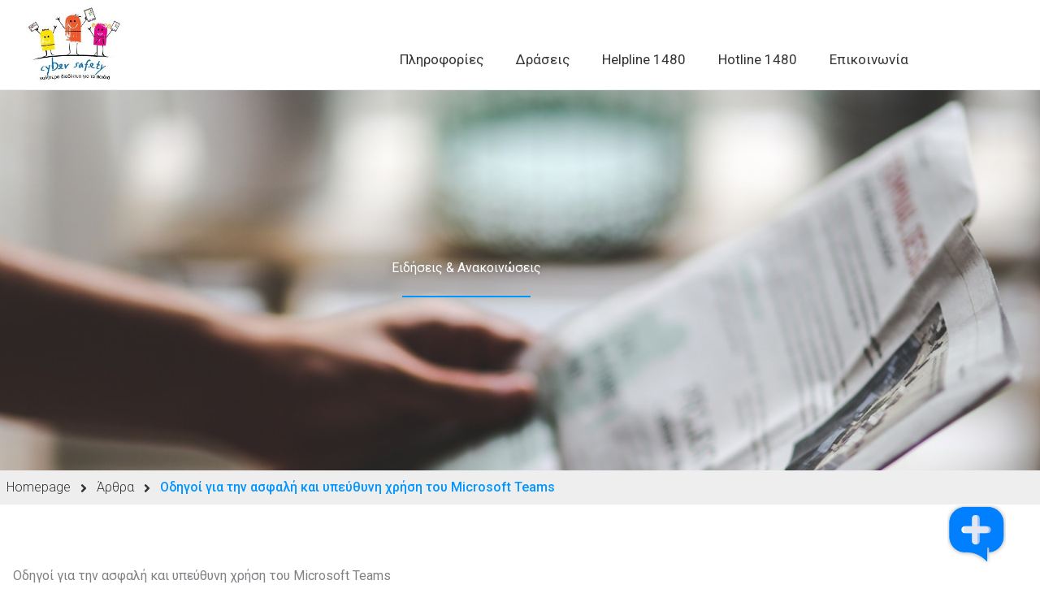

--- FILE ---
content_type: text/css
request_url: https://cybersafety.cy/wp-content/uploads/sites/6/elementor/css/post-1019.css?ver=1729760547
body_size: 6130
content:
.elementor-1019 .elementor-element.elementor-element-633e248 .elementor-repeater-item-3799f0a.jet-parallax-section__layout .jet-parallax-section__image{background-size:auto;}.elementor-1019 .elementor-element.elementor-element-222d4df > .elementor-element-populated{padding:4px 4px 4px 4px;}.ee-tooltip.ee-tooltip-b48deb5.to--top,
							 .ee-tooltip.ee-tooltip-b48deb5.to--bottom{margin-left:0px;}.ee-tooltip.ee-tooltip-b48deb5.to--left,
							 .ee-tooltip.ee-tooltip-b48deb5.to--right{margin-top:0px;}.elementor-bc-flex-widget .elementor-1019 .elementor-element.elementor-element-06cbada.elementor-column .elementor-widget-wrap{align-items:flex-end;}.elementor-1019 .elementor-element.elementor-element-06cbada.elementor-column.elementor-element[data-element_type="column"] > .elementor-widget-wrap.elementor-element-populated{align-content:flex-end;align-items:flex-end;}.elementor-1019 .elementor-element.elementor-element-06cbada > .elementor-element-populated{padding:4px 4px 12px 4px;}.elementor-1019 .elementor-element.elementor-element-06b1aa9 .elementor-menu-toggle{margin-left:auto;background-color:#0095ff;}.elementor-1019 .elementor-element.elementor-element-06b1aa9 .elementor-nav-menu .elementor-item{font-size:17px;text-transform:capitalize;}.elementor-1019 .elementor-element.elementor-element-06b1aa9 .elementor-nav-menu--main .elementor-item{color:#333333;fill:#333333;}.elementor-1019 .elementor-element.elementor-element-06b1aa9 .elementor-nav-menu--main .elementor-item:hover,
					.elementor-1019 .elementor-element.elementor-element-06b1aa9 .elementor-nav-menu--main .elementor-item.elementor-item-active,
					.elementor-1019 .elementor-element.elementor-element-06b1aa9 .elementor-nav-menu--main .elementor-item.highlighted,
					.elementor-1019 .elementor-element.elementor-element-06b1aa9 .elementor-nav-menu--main .elementor-item:focus{color:#0095ff;fill:#0095ff;}.elementor-1019 .elementor-element.elementor-element-06b1aa9 .elementor-nav-menu--main .elementor-item.elementor-item-active{color:#0095ff;}.elementor-1019 .elementor-element.elementor-element-06b1aa9 .elementor-nav-menu--dropdown{background-color:#eeeeee;}.elementor-1019 .elementor-element.elementor-element-06b1aa9 .elementor-nav-menu--dropdown a:hover,
					.elementor-1019 .elementor-element.elementor-element-06b1aa9 .elementor-nav-menu--dropdown a.elementor-item-active,
					.elementor-1019 .elementor-element.elementor-element-06b1aa9 .elementor-nav-menu--dropdown a.highlighted,
					.elementor-1019 .elementor-element.elementor-element-06b1aa9 .elementor-menu-toggle:hover{color:#ffffff;}.elementor-1019 .elementor-element.elementor-element-06b1aa9 .elementor-nav-menu--dropdown a:hover,
					.elementor-1019 .elementor-element.elementor-element-06b1aa9 .elementor-nav-menu--dropdown a.elementor-item-active,
					.elementor-1019 .elementor-element.elementor-element-06b1aa9 .elementor-nav-menu--dropdown a.highlighted{background-color:#0095ff;}.elementor-1019 .elementor-element.elementor-element-06b1aa9 .elementor-nav-menu--dropdown a.elementor-item-active{color:#ffffff;background-color:#0095ff;}.elementor-1019 .elementor-element.elementor-element-06b1aa9 div.elementor-menu-toggle{color:#ffffff;}.elementor-1019 .elementor-element.elementor-element-06b1aa9 div.elementor-menu-toggle svg{fill:#ffffff;}.elementor-1019 .elementor-element.elementor-element-06b1aa9 div.elementor-menu-toggle:hover{color:#ffffff;}.elementor-1019 .elementor-element.elementor-element-06b1aa9 div.elementor-menu-toggle:hover svg{fill:#ffffff;}.elementor-1019 .elementor-element.elementor-element-06b1aa9 .elementor-menu-toggle:hover{background-color:#333333;}.elementor-1019 .elementor-element.elementor-element-633e248:not(.elementor-motion-effects-element-type-background), .elementor-1019 .elementor-element.elementor-element-633e248 > .elementor-motion-effects-container > .elementor-motion-effects-layer{background-color:#ffffff;}.elementor-1019 .elementor-element.elementor-element-633e248{border-style:solid;border-width:0px 0px 1px 0px;border-color:#eeeeee;transition:background 0.3s, border 0.3s, border-radius 0.3s, box-shadow 0.3s;padding:2px 2px 2px 2px;z-index:2;}.elementor-1019 .elementor-element.elementor-element-633e248, .elementor-1019 .elementor-element.elementor-element-633e248 > .elementor-background-overlay{border-radius:0px 0px 1px 0px;}.elementor-1019 .elementor-element.elementor-element-633e248 > .elementor-background-overlay{transition:background 0.3s, border-radius 0.3s, opacity 0.3s;}@media(max-width:1024px){.elementor-1019 .elementor-element.elementor-element-222d4df > .elementor-element-populated{padding:8px 8px 8px 8px;}.elementor-1019 .elementor-element.elementor-element-b48deb5 img{width:82%;}.elementor-1019 .elementor-element.elementor-element-06cbada > .elementor-element-populated{padding:8px 16px 8px 16px;}.elementor-1019 .elementor-element.elementor-element-06b1aa9 .elementor-nav-menu--dropdown a{padding-left:8px;padding-right:8px;padding-top:8px;padding-bottom:8px;}.elementor-1019 .elementor-element.elementor-element-06b1aa9 .elementor-nav-menu--main > .elementor-nav-menu > li > .elementor-nav-menu--dropdown, .elementor-1019 .elementor-element.elementor-element-06b1aa9 .elementor-nav-menu__container.elementor-nav-menu--dropdown{margin-top:40px !important;}}@media(min-width:768px){.elementor-1019 .elementor-element.elementor-element-222d4df{width:16%;}.elementor-1019 .elementor-element.elementor-element-06cbada{width:84%;}}@media(max-width:1024px) and (min-width:768px){.elementor-1019 .elementor-element.elementor-element-222d4df{width:30%;}.elementor-1019 .elementor-element.elementor-element-06cbada{width:70%;}}@media(max-width:767px){.elementor-1019 .elementor-element.elementor-element-222d4df{width:55%;}.elementor-1019 .elementor-element.elementor-element-06cbada{width:45%;}.elementor-1019 .elementor-element.elementor-element-06b1aa9 .elementor-nav-menu--main > .elementor-nav-menu > li > .elementor-nav-menu--dropdown, .elementor-1019 .elementor-element.elementor-element-06b1aa9 .elementor-nav-menu__container.elementor-nav-menu--dropdown{margin-top:32px !important;}}

--- FILE ---
content_type: text/css
request_url: https://cybersafety.cy/wp-content/uploads/sites/6/elementor/css/post-1049.css?ver=1729760547
body_size: 13876
content:
.elementor-1049 .elementor-element.elementor-element-769bb326 > .elementor-container > .elementor-column > .elementor-widget-wrap{align-content:flex-start;align-items:flex-start;}.elementor-1049 .elementor-element.elementor-element-769bb326 .elementor-repeater-item-695eed1.jet-parallax-section__layout .jet-parallax-section__image{background-size:auto;}.elementor-1049 .elementor-element.elementor-element-47d1c001 > .elementor-element-populated{margin:0px 20px 0px 0px;--e-column-margin-right:20px;--e-column-margin-left:0px;padding:8px 8px 8px 8px;}.elementor-1049 .elementor-element.elementor-element-77912135 .elementor-heading-title{color:#ffffff;font-size:18px;font-weight:500;}.elementor-1049 .elementor-element.elementor-element-79cffc9 .elementor-icon-list-items:not(.elementor-inline-items) .elementor-icon-list-item:not(:last-child){padding-bottom:calc(8px/2);}.elementor-1049 .elementor-element.elementor-element-79cffc9 .elementor-icon-list-items:not(.elementor-inline-items) .elementor-icon-list-item:not(:first-child){margin-top:calc(8px/2);}.elementor-1049 .elementor-element.elementor-element-79cffc9 .elementor-icon-list-items.elementor-inline-items .elementor-icon-list-item{margin-right:calc(8px/2);margin-left:calc(8px/2);}.elementor-1049 .elementor-element.elementor-element-79cffc9 .elementor-icon-list-items.elementor-inline-items{margin-right:calc(-8px/2);margin-left:calc(-8px/2);}body.rtl .elementor-1049 .elementor-element.elementor-element-79cffc9 .elementor-icon-list-items.elementor-inline-items .elementor-icon-list-item:after{left:calc(-8px/2);}body:not(.rtl) .elementor-1049 .elementor-element.elementor-element-79cffc9 .elementor-icon-list-items.elementor-inline-items .elementor-icon-list-item:after{right:calc(-8px/2);}.elementor-1049 .elementor-element.elementor-element-79cffc9 .elementor-icon-list-item:hover .elementor-icon-list-icon i{color:#0095FF;}.elementor-1049 .elementor-element.elementor-element-79cffc9 .elementor-icon-list-item:hover .elementor-icon-list-icon svg{fill:#0095FF;}.elementor-1049 .elementor-element.elementor-element-79cffc9 .elementor-icon-list-icon i{transition:color 0.3s;}.elementor-1049 .elementor-element.elementor-element-79cffc9 .elementor-icon-list-icon svg{transition:fill 0.3s;}.elementor-1049 .elementor-element.elementor-element-79cffc9{--e-icon-list-icon-size:16px;--icon-vertical-offset:0px;}.elementor-1049 .elementor-element.elementor-element-79cffc9 .elementor-icon-list-item > .elementor-icon-list-text, .elementor-1049 .elementor-element.elementor-element-79cffc9 .elementor-icon-list-item > a{font-size:14px;}.elementor-1049 .elementor-element.elementor-element-79cffc9 .elementor-icon-list-text{color:#FFFFFFC9;transition:color 0.3s;}.elementor-1049 .elementor-element.elementor-element-79cffc9 .elementor-icon-list-item:hover .elementor-icon-list-text{color:#0095FF;}.elementor-1049 .elementor-element.elementor-element-6994fc1e > .elementor-element-populated{margin:0px 30px 0px 0px;--e-column-margin-right:30px;--e-column-margin-left:0px;padding:8px 8px 8px 8px;}.elementor-1049 .elementor-element.elementor-element-532aae0e .elementor-heading-title{color:#ffffff;font-size:18px;font-weight:500;}.elementor-1049 .elementor-element.elementor-element-0303531 .elementor-icon-list-items:not(.elementor-inline-items) .elementor-icon-list-item:not(:last-child){padding-bottom:calc(8px/2);}.elementor-1049 .elementor-element.elementor-element-0303531 .elementor-icon-list-items:not(.elementor-inline-items) .elementor-icon-list-item:not(:first-child){margin-top:calc(8px/2);}.elementor-1049 .elementor-element.elementor-element-0303531 .elementor-icon-list-items.elementor-inline-items .elementor-icon-list-item{margin-right:calc(8px/2);margin-left:calc(8px/2);}.elementor-1049 .elementor-element.elementor-element-0303531 .elementor-icon-list-items.elementor-inline-items{margin-right:calc(-8px/2);margin-left:calc(-8px/2);}body.rtl .elementor-1049 .elementor-element.elementor-element-0303531 .elementor-icon-list-items.elementor-inline-items .elementor-icon-list-item:after{left:calc(-8px/2);}body:not(.rtl) .elementor-1049 .elementor-element.elementor-element-0303531 .elementor-icon-list-items.elementor-inline-items .elementor-icon-list-item:after{right:calc(-8px/2);}.elementor-1049 .elementor-element.elementor-element-0303531 .elementor-icon-list-item:hover .elementor-icon-list-icon i{color:#0095FF;}.elementor-1049 .elementor-element.elementor-element-0303531 .elementor-icon-list-item:hover .elementor-icon-list-icon svg{fill:#0095FF;}.elementor-1049 .elementor-element.elementor-element-0303531 .elementor-icon-list-icon i{transition:color 0.3s;}.elementor-1049 .elementor-element.elementor-element-0303531 .elementor-icon-list-icon svg{transition:fill 0.3s;}.elementor-1049 .elementor-element.elementor-element-0303531{--e-icon-list-icon-size:16px;--icon-vertical-offset:0px;}.elementor-1049 .elementor-element.elementor-element-0303531 .elementor-icon-list-item > .elementor-icon-list-text, .elementor-1049 .elementor-element.elementor-element-0303531 .elementor-icon-list-item > a{font-size:14px;}.elementor-1049 .elementor-element.elementor-element-0303531 .elementor-icon-list-text{color:#FFFFFFC9;transition:color 0.3s;}.elementor-1049 .elementor-element.elementor-element-0303531 .elementor-icon-list-item:hover .elementor-icon-list-text{color:#0095FF;}.elementor-1049 .elementor-element.elementor-element-38a96dff .elementor-heading-title{color:#ffffff;font-size:18px;font-weight:500;}.elementor-1049 .elementor-element.elementor-element-38a96dff > .elementor-widget-container{margin:20px 0px 0px 0px;}.elementor-1049 .elementor-element.elementor-element-a23cd9e{--grid-template-columns:repeat(0, auto);--icon-size:15px;--grid-column-gap:12px;--grid-row-gap:0px;}.elementor-1049 .elementor-element.elementor-element-a23cd9e .elementor-widget-container{text-align:left;}.elementor-1049 .elementor-element.elementor-element-a23cd9e .elementor-social-icon{background-color:#ffffff;--icon-padding:0.4em;}.elementor-1049 .elementor-element.elementor-element-a23cd9e .elementor-social-icon i{color:#000000;}.elementor-1049 .elementor-element.elementor-element-a23cd9e .elementor-social-icon svg{fill:#000000;}.elementor-1049 .elementor-element.elementor-element-a23cd9e .elementor-social-icon:hover i{color:#0095ff;}.elementor-1049 .elementor-element.elementor-element-a23cd9e .elementor-social-icon:hover svg{fill:#0095ff;}.elementor-1049 .elementor-element.elementor-element-7699550 > .elementor-element-populated{margin:0px 30px 0px 0px;--e-column-margin-right:30px;--e-column-margin-left:0px;padding:8px 8px 8px 8px;}.elementor-1049 .elementor-element.elementor-element-28ccb7e .elementor-heading-title{color:#ffffff;font-size:18px;font-weight:500;}.ee-tooltip.ee-tooltip-6ea9975.to--top,
							 .ee-tooltip.ee-tooltip-6ea9975.to--bottom{margin-left:0px;}.ee-tooltip.ee-tooltip-6ea9975.to--left,
							 .ee-tooltip.ee-tooltip-6ea9975.to--right{margin-top:0px;}.elementor-1049 .elementor-element.elementor-element-769bb326:not(.elementor-motion-effects-element-type-background), .elementor-1049 .elementor-element.elementor-element-769bb326 > .elementor-motion-effects-container > .elementor-motion-effects-layer{background-color:#222222;}.elementor-1049 .elementor-element.elementor-element-769bb326{transition:background 0.3s, border 0.3s, border-radius 0.3s, box-shadow 0.3s;padding:65px 0px 0px 0px;}.elementor-1049 .elementor-element.elementor-element-769bb326 > .elementor-background-overlay{transition:background 0.3s, border-radius 0.3s, opacity 0.3s;}.elementor-1049 .elementor-element.elementor-element-4b0cf3ee .elementor-repeater-item-5504a34.jet-parallax-section__layout .jet-parallax-section__image{background-size:auto;}.elementor-1049 .elementor-element.elementor-element-79d450b5{--divider-border-style:solid;--divider-color:rgba(255,255,255,0.21);--divider-border-width:1px;}.elementor-1049 .elementor-element.elementor-element-79d450b5 .elementor-divider-separator{width:100%;}.elementor-1049 .elementor-element.elementor-element-79d450b5 .elementor-divider{padding-block-start:15px;padding-block-end:15px;}.elementor-1049 .elementor-element.elementor-element-783d12df .elementor-repeater-item-10e958b.jet-parallax-section__layout .jet-parallax-section__image{background-size:auto;}.elementor-1049 .elementor-element.elementor-element-ae4c75c{text-align:left;color:#FFFFFFC9;}.elementor-1049 .elementor-element.elementor-element-c522559{text-align:right;color:#FFFFFFC9;}.elementor-1049 .elementor-element.elementor-element-4b0cf3ee:not(.elementor-motion-effects-element-type-background), .elementor-1049 .elementor-element.elementor-element-4b0cf3ee > .elementor-motion-effects-container > .elementor-motion-effects-layer{background-color:#222222;}.elementor-1049 .elementor-element.elementor-element-4b0cf3ee{transition:background 0.3s, border 0.3s, border-radius 0.3s, box-shadow 0.3s;padding:25px 0px 25px 0px;}.elementor-1049 .elementor-element.elementor-element-4b0cf3ee > .elementor-background-overlay{transition:background 0.3s, border-radius 0.3s, opacity 0.3s;}@media(min-width:768px){.elementor-1049 .elementor-element.elementor-element-3a3dfe95{width:70%;}.elementor-1049 .elementor-element.elementor-element-49b108c{width:30%;}}@media(max-width:1024px){.elementor-1049 .elementor-element.elementor-element-47d1c001 > .elementor-element-populated{margin:30px 0px 30px 0px;--e-column-margin-right:0px;--e-column-margin-left:0px;padding:9px 9px 9px 9px;}.elementor-1049 .elementor-element.elementor-element-6994fc1e > .elementor-element-populated{margin:30px 0px 30px 0px;--e-column-margin-right:0px;--e-column-margin-left:0px;padding:9px 9px 9px 9px;}.elementor-1049 .elementor-element.elementor-element-7699550 > .elementor-element-populated{margin:30px 0px 30px 0px;--e-column-margin-right:0px;--e-column-margin-left:0px;}.elementor-1049 .elementor-element.elementor-element-28ccb7e{text-align:center;}.elementor-1049 .elementor-element.elementor-element-769bb326{padding:25px 20px 0px 20px;}.elementor-1049 .elementor-element.elementor-element-783d12df{padding:0px 0px 020px 0px;}.elementor-1049 .elementor-element.elementor-element-4b0cf3ee{padding:30px 20px 0px 20px;}}@media(max-width:767px){.elementor-1049 .elementor-element.elementor-element-47d1c001 > .elementor-element-populated{margin:20px 0px 30px 0px;--e-column-margin-right:0px;--e-column-margin-left:0px;padding:0px 0px 0px 0px;}.elementor-1049 .elementor-element.elementor-element-6994fc1e > .elementor-element-populated{margin:20px 0px 30px 0px;--e-column-margin-right:0px;--e-column-margin-left:0px;padding:0px 0px 0px 0px;}.elementor-1049 .elementor-element.elementor-element-a23cd9e .elementor-widget-container{text-align:left;}.elementor-1049 .elementor-element.elementor-element-a23cd9e > .elementor-widget-container{padding:15px 0px 0px 0px;}.elementor-1049 .elementor-element.elementor-element-7699550 > .elementor-element-populated{margin:20px 0px 30px 0px;--e-column-margin-right:0px;--e-column-margin-left:0px;padding:0px 0px 0px 0px;}.elementor-1049 .elementor-element.elementor-element-28ccb7e{text-align:left;}.elementor-1049 .elementor-element.elementor-element-769bb326{padding:25px 25px 0px 25px;}.elementor-1049 .elementor-element.elementor-element-7bafad24 > .elementor-element-populated{padding:2px 0px 0px 0px;}.elementor-1049 .elementor-element.elementor-element-783d12df{margin-top:0px;margin-bottom:20px;}.elementor-1049 .elementor-element.elementor-element-4b0cf3ee{padding:0px 20px 0px 20px;}}@media(max-width:1024px) and (min-width:768px){.elementor-1049 .elementor-element.elementor-element-47d1c001{width:36%;}.elementor-1049 .elementor-element.elementor-element-6994fc1e{width:36%;}.elementor-1049 .elementor-element.elementor-element-7699550{width:100%;}}/* Start custom CSS for text-editor, class: .elementor-element-ae4c75c */.elementor-1049 .elementor-element.elementor-element-ae4c75c a {color:#FFFFFFC9};
.elementor-1049 .elementor-element.elementor-element-ae4c75c a:hover {color:#0095FF};/* End custom CSS */
/* Start custom CSS for text-editor, class: .elementor-element-c522559 */.elementor-1049 .elementor-element.elementor-element-c522559 a {color:#FFFFFFC9};
.elementor-1049 .elementor-element.elementor-element-c522559 a:hover {color:#0095FF};/* End custom CSS */
/* Start custom CSS for text-editor, class: .elementor-element-ae4c75c */.elementor-1049 .elementor-element.elementor-element-ae4c75c a {color:#FFFFFFC9};
.elementor-1049 .elementor-element.elementor-element-ae4c75c a:hover {color:#0095FF};/* End custom CSS */
/* Start custom CSS for text-editor, class: .elementor-element-c522559 */.elementor-1049 .elementor-element.elementor-element-c522559 a {color:#FFFFFFC9};
.elementor-1049 .elementor-element.elementor-element-c522559 a:hover {color:#0095FF};/* End custom CSS */
/* Start custom CSS for text-editor, class: .elementor-element-ae4c75c */.elementor-1049 .elementor-element.elementor-element-ae4c75c a {color:#FFFFFFC9};
.elementor-1049 .elementor-element.elementor-element-ae4c75c a:hover {color:#0095FF};/* End custom CSS */
/* Start custom CSS for text-editor, class: .elementor-element-c522559 */.elementor-1049 .elementor-element.elementor-element-c522559 a {color:#FFFFFFC9};
.elementor-1049 .elementor-element.elementor-element-c522559 a:hover {color:#0095FF};/* End custom CSS */
/* Start custom CSS for text-editor, class: .elementor-element-ae4c75c */.elementor-1049 .elementor-element.elementor-element-ae4c75c a {color:#FFFFFFC9};
.elementor-1049 .elementor-element.elementor-element-ae4c75c a:hover {color:#0095FF};/* End custom CSS */
/* Start custom CSS for text-editor, class: .elementor-element-c522559 */.elementor-1049 .elementor-element.elementor-element-c522559 a {color:#FFFFFFC9};
.elementor-1049 .elementor-element.elementor-element-c522559 a:hover {color:#0095FF};/* End custom CSS */

--- FILE ---
content_type: text/css
request_url: https://cybersafety.cy/wp-content/uploads/sites/6/elementor/css/post-2179.css?ver=1729761544
body_size: 7871
content:
.elementor-2179 .elementor-element.elementor-element-d35072a > .elementor-container{min-height:460px;}.elementor-2179 .elementor-element.elementor-element-d35072a .elementor-repeater-item-521dd3d.jet-parallax-section__layout .jet-parallax-section__image{background-size:auto;}.elementor-2179 .elementor-element.elementor-element-f3017ce > .elementor-element-populated{padding:8px 8px 8px 8px;}.elementor-2179 .elementor-element.elementor-element-42bb559{text-align:center;}.elementor-2179 .elementor-element.elementor-element-42bb559 .elementor-heading-title{color:#ffffff;font-weight:400;text-shadow:0px 0px 10px rgba(0,0,0,0.38);}.elementor-2179 .elementor-element.elementor-element-395845d{--divider-border-style:solid;--divider-color:#0095ff;--divider-border-width:2.8px;}.elementor-2179 .elementor-element.elementor-element-395845d .elementor-divider-separator{width:14%;margin:0 auto;margin-center:0;}.elementor-2179 .elementor-element.elementor-element-395845d .elementor-divider{text-align:center;padding-block-start:4px;padding-block-end:4px;}.elementor-2179 .elementor-element.elementor-element-d35072a:not(.elementor-motion-effects-element-type-background), .elementor-2179 .elementor-element.elementor-element-d35072a > .elementor-motion-effects-container > .elementor-motion-effects-layer{background-image:url("https://cybersafety.cy/wp-content/uploads/sites/6/2019/12/man-hands-reading-boy.jpg");background-position:center center;background-repeat:no-repeat;background-size:cover;}.elementor-2179 .elementor-element.elementor-element-d35072a > .elementor-background-overlay{background-color:transparent;background-image:linear-gradient(180deg, #333333 0%, rgba(0,0,0,0.91) 100%);opacity:0.62;transition:background 0.3s, border-radius 0.3s, opacity 0.3s;}.elementor-2179 .elementor-element.elementor-element-d35072a{transition:background 0.3s, border 0.3s, border-radius 0.3s, box-shadow 0.3s;padding:4px 4px 4px 4px;}.elementor-2179 .elementor-element.elementor-element-13be4ba .elementor-repeater-item-b0030ef.jet-parallax-section__layout .jet-parallax-section__image{background-size:auto;}.elementor-bc-flex-widget .elementor-2179 .elementor-element.elementor-element-83fd58d.elementor-column .elementor-widget-wrap{align-items:center;}.elementor-2179 .elementor-element.elementor-element-83fd58d.elementor-column.elementor-element[data-element_type="column"] > .elementor-widget-wrap.elementor-element-populated{align-content:center;align-items:center;}.elementor-2179 .elementor-element.elementor-element-051d252 .ee-breadcrumbs{margin-left:-12px;}.elementor-2179 .elementor-element.elementor-element-051d252 .ee-breadcrumbs__item{margin-left:12px;color:#333333;}.elementor-2179 .elementor-element.elementor-element-051d252 .ee-breadcrumbs__separator{margin-left:12px;color:#333333;font-weight:400;}.elementor-2179 .elementor-element.elementor-element-051d252 .ee-breadcrumbs__text{font-weight:300;}.elementor-2179 .elementor-element.elementor-element-051d252 .ee-breadcrumbs__item a{color:#333333;}.elementor-2179 .elementor-element.elementor-element-051d252 .ee-breadcrumbs__item:hover{color:#0095ff;}.elementor-2179 .elementor-element.elementor-element-051d252 .ee-breadcrumbs__item:hover a{color:#0095ff;}.elementor-2179 .elementor-element.elementor-element-051d252 .ee-breadcrumbs__item--current{color:#0095ff;}.elementor-2179 .elementor-element.elementor-element-051d252 .ee-breadcrumbs__item--current .ee-breadcrumbs__text{font-weight:500;}.elementor-2179 .elementor-element.elementor-element-13be4ba:not(.elementor-motion-effects-element-type-background), .elementor-2179 .elementor-element.elementor-element-13be4ba > .elementor-motion-effects-container > .elementor-motion-effects-layer{background-color:#eeeeee;}.elementor-2179 .elementor-element.elementor-element-13be4ba{transition:background 0.3s, border 0.3s, border-radius 0.3s, box-shadow 0.3s;padding:8px 8px 8px 8px;}.elementor-2179 .elementor-element.elementor-element-13be4ba > .elementor-background-overlay{transition:background 0.3s, border-radius 0.3s, opacity 0.3s;}.elementor-2179 .elementor-element.elementor-element-a5c6798 .elementor-repeater-item-a2df6be.jet-parallax-section__layout .jet-parallax-section__image{background-size:auto;}.elementor-2179 .elementor-element.elementor-element-9267a2a > .elementor-element-populated{padding:8px 8px 8px 16px;}.elementor-2179 .elementor-element.elementor-element-c99395f{--spacer-size:50px;}.elementor-2179 .elementor-element.elementor-element-e016890 .elementor-icon-list-items:not(.elementor-inline-items) .elementor-icon-list-item:not(:last-child){padding-bottom:calc(8px/2);}.elementor-2179 .elementor-element.elementor-element-e016890 .elementor-icon-list-items:not(.elementor-inline-items) .elementor-icon-list-item:not(:first-child){margin-top:calc(8px/2);}.elementor-2179 .elementor-element.elementor-element-e016890 .elementor-icon-list-items.elementor-inline-items .elementor-icon-list-item{margin-right:calc(8px/2);margin-left:calc(8px/2);}.elementor-2179 .elementor-element.elementor-element-e016890 .elementor-icon-list-items.elementor-inline-items{margin-right:calc(-8px/2);margin-left:calc(-8px/2);}body.rtl .elementor-2179 .elementor-element.elementor-element-e016890 .elementor-icon-list-items.elementor-inline-items .elementor-icon-list-item:after{left:calc(-8px/2);}body:not(.rtl) .elementor-2179 .elementor-element.elementor-element-e016890 .elementor-icon-list-items.elementor-inline-items .elementor-icon-list-item:after{right:calc(-8px/2);}.elementor-2179 .elementor-element.elementor-element-e016890 .elementor-icon-list-icon{width:14px;}.elementor-2179 .elementor-element.elementor-element-e016890 .elementor-icon-list-icon i{font-size:14px;}.elementor-2179 .elementor-element.elementor-element-e016890 .elementor-icon-list-icon svg{--e-icon-list-icon-size:14px;}body:not(.rtl) .elementor-2179 .elementor-element.elementor-element-e016890 .elementor-icon-list-text{padding-left:8px;}body.rtl .elementor-2179 .elementor-element.elementor-element-e016890 .elementor-icon-list-text{padding-right:8px;}.elementor-2179 .elementor-element.elementor-element-f503658{--grid-template-columns:repeat(0, auto);--icon-size:16px;--grid-column-gap:16px;--grid-row-gap:0px;}.elementor-2179 .elementor-element.elementor-element-f503658 .elementor-widget-container{text-align:left;}.elementor-2179 .elementor-element.elementor-element-397df53{text-align:left;}.ee-tooltip.ee-tooltip-397df53.to--top,
							 .ee-tooltip.ee-tooltip-397df53.to--bottom{margin-left:0px;}.ee-tooltip.ee-tooltip-397df53.to--left,
							 .ee-tooltip.ee-tooltip-397df53.to--right{margin-top:0px;}.elementor-2179 .elementor-element.elementor-element-50bf8bf{text-align:left;}.elementor-2179 .elementor-element.elementor-element-d8d697b{--spacer-size:80px;}.elementor-2179 .elementor-element.elementor-element-60b881a{--spacer-size:50px;}.elementor-2179 .elementor-element.elementor-element-a5c6798{padding:0px 0px 8px 0px;}@media(max-width:1024px) and (min-width:768px){.elementor-2179 .elementor-element.elementor-element-9267a2a{width:100%;}}@media(max-width:1024px){.elementor-2179 .elementor-element.elementor-element-d35072a > .elementor-container{min-height:380px;}.elementor-2179 .elementor-element.elementor-element-f3017ce > .elementor-element-populated{padding:12px 12px 12px 12px;}.elementor-2179 .elementor-element.elementor-element-42bb559 .elementor-heading-title{font-size:36px;}}@media(max-width:767px){.elementor-2179 .elementor-element.elementor-element-d35072a > .elementor-container{min-height:320px;}.elementor-2179 .elementor-element.elementor-element-f3017ce > .elementor-element-populated{padding:12px 12px 12px 12px;}.elementor-2179 .elementor-element.elementor-element-42bb559 .elementor-heading-title{font-size:26px;}.elementor-2179 .elementor-element.elementor-element-395845d .elementor-divider-separator{width:26%;}}

--- FILE ---
content_type: text/css
request_url: https://reports.cybersafety.cy/addchat/css/addchat.min.css
body_size: 145769
content:
/*!
 * Font Awesome Free 5.11.2 by @fontawesome - https://fontawesome.com
 * License - https://fontawesome.com/license/free (Icons: CC BY 4.0, Fonts: SIL OFL 1.1, Code: MIT License)
 */#addchat-bot .c-add-contact,#addchat-bot .c-block,#addchat-bot .c-contacts .c-search,#addchat-bot .c-delete,#addchat-bot .c-groups .c-search,#addchat-bot .c-menu-item.c-chat,#addchat-bot .c-menu-item.c-chat-group,#addchat-bot .c-menu-item.c-guest,#addchat-bot .c-menu-item.c-setting,#addchat-bot .c-messages .c-message .c-read,#addchat-bot .c-profile .c-edit label,#addchat-bot .c-remove-contact,#addchat-bot .c-report,#addchat-bot .c-send .c-emoji-button,#addchat-bot .c-send .c-message-options .c-attach,#addchat-bot .c-send-message,#addchat-bot .c-top-menu span.c-closed,#addchat-bot .c-top-menu span.c-dark,#addchat-bot .c-top-menu span.c-light,#addchat-bot .c-top-menu span.c-size-l,#addchat-bot .c-top-menu span.c-size-s,#addchat-bot-admin .c-add-contact,#addchat-bot-admin .c-block,#addchat-bot-admin .c-contacts .c-search,#addchat-bot-admin .c-delete,#addchat-bot-admin .c-groups .c-search,#addchat-bot-admin .c-menu-item.c-chat,#addchat-bot-admin .c-menu-item.c-chat-group,#addchat-bot-admin .c-menu-item.c-guest,#addchat-bot-admin .c-menu-item.c-setting,#addchat-bot-admin .c-messages .c-message .c-read,#addchat-bot-admin .c-profile .c-edit label,#addchat-bot-admin .c-remove-contact,#addchat-bot-admin .c-report,#addchat-bot-admin .c-send .c-emoji-button,#addchat-bot-admin .c-send .c-message-options .c-attach,#addchat-bot-admin .c-send-message,#addchat-bot-admin .c-top-menu span.c-closed,#addchat-bot-admin .c-top-menu span.c-dark,#addchat-bot-admin .c-top-menu span.c-light,#addchat-bot-admin .c-top-menu span.c-size-l,#addchat-bot-admin .c-top-menu span.c-size-s,#addchat-bot-admin .ca-widget-br,#addchat-bot-admin .ca-widget-cg,#addchat-bot-admin .ca-widget-conversations,#addchat-bot-admin .ca-widget-users,.fa,.fab,.fad,.fal,.far,.fas{font-style:normal;font-variant:normal;line-height:1;display:inline-block;-moz-osx-font-smoothing:grayscale;-webkit-font-smoothing:antialiased;text-rendering:auto}#addchat-bot .c-add-contact,#addchat-bot .c-block,#addchat-bot .c-contacts .c-search,#addchat-bot .c-delete,#addchat-bot .c-groups .c-search,#addchat-bot .c-menu-item.c-chat,#addchat-bot .c-menu-item.c-chat-group,#addchat-bot .c-menu-item.c-guest,#addchat-bot .c-menu-item.c-setting,#addchat-bot .c-messages .c-message .c-read,#addchat-bot .c-profile .c-edit label,#addchat-bot .c-remove-contact,#addchat-bot .c-report,#addchat-bot .c-send .c-emoji-button,#addchat-bot .c-send .c-message-options .c-attach,#addchat-bot .c-send-message,#addchat-bot .c-top-menu span.c-closed,#addchat-bot .c-top-menu span.c-dark,#addchat-bot .c-top-menu span.c-light,#addchat-bot .c-top-menu span.c-size-l,#addchat-bot .c-top-menu span.c-size-s,#addchat-bot-admin .c-add-contact,#addchat-bot-admin .c-block,#addchat-bot-admin .c-contacts .c-search,#addchat-bot-admin .c-delete,#addchat-bot-admin .c-groups .c-search,#addchat-bot-admin .c-menu-item.c-chat,#addchat-bot-admin .c-menu-item.c-chat-group,#addchat-bot-admin .c-menu-item.c-guest,#addchat-bot-admin .c-menu-item.c-setting,#addchat-bot-admin .c-messages .c-message .c-read,#addchat-bot-admin .c-profile .c-edit label,#addchat-bot-admin .c-remove-contact,#addchat-bot-admin .c-report,#addchat-bot-admin .c-send .c-emoji-button,#addchat-bot-admin .c-send .c-message-options .c-attach,#addchat-bot-admin .c-send-message,#addchat-bot-admin .c-top-menu span.c-closed,#addchat-bot-admin .c-top-menu span.c-dark,#addchat-bot-admin .c-top-menu span.c-light,#addchat-bot-admin .c-top-menu span.c-size-l,#addchat-bot-admin .c-top-menu span.c-size-s,#addchat-bot-admin .ca-widget-br,#addchat-bot-admin .ca-widget-cg,#addchat-bot-admin .ca-widget-conversations,#addchat-bot-admin .ca-widget-users{font-weight:400;font-style:normal;font-variant:normal;line-height:1;display:inline-block;-webkit-font-smoothing:antialiased;-moz-osx-font-smoothing:grayscale}.fa-lg{font-size:1.33333em;line-height:.75em;vertical-align:-.0667em}.fa-xs{font-size:.75em}.fa-sm{font-size:.875em}.fa-1x{font-size:1em}.fa-2x{font-size:2em}.fa-3x{font-size:3em}.fa-4x{font-size:4em}.fa-5x{font-size:5em}.fa-6x{font-size:6em}.fa-7x{font-size:7em}.fa-8x{font-size:8em}.fa-9x{font-size:9em}.fa-10x{font-size:10em}.fa-fw{width:1.25em;text-align:center}.fa-ul{margin-left:2.5em;padding-left:0;list-style-type:none}.fa-ul>li{position:relative}.fa-li{line-height:inherit;position:absolute;left:-2em;width:2em;text-align:center}.fa-border{padding:.2em .25em .15em;border:solid .08em #eee;border-radius:.1em}.fa-pull-left{float:left}.fa-pull-right{float:right}#addchat-bot .c-contacts .fa-pull-left.c-search,#addchat-bot .c-groups .fa-pull-left.c-search,#addchat-bot .c-messages .c-message .fa-pull-left.c-read,#addchat-bot .c-profile .c-edit label.fa-pull-left,#addchat-bot .c-send .c-message-options .fa-pull-left.c-attach,#addchat-bot .c-send .fa-pull-left.c-emoji-button,#addchat-bot .c-top-menu span.fa-pull-left.c-closed,#addchat-bot .c-top-menu span.fa-pull-left.c-dark,#addchat-bot .c-top-menu span.fa-pull-left.c-light,#addchat-bot .c-top-menu span.fa-pull-left.c-size-l,#addchat-bot .c-top-menu span.fa-pull-left.c-size-s,#addchat-bot .fa-pull-left.c-add-contact,#addchat-bot .fa-pull-left.c-block,#addchat-bot .fa-pull-left.c-delete,#addchat-bot .fa-pull-left.c-menu-item.c-chat,#addchat-bot .fa-pull-left.c-menu-item.c-chat-group,#addchat-bot .fa-pull-left.c-menu-item.c-guest,#addchat-bot .fa-pull-left.c-menu-item.c-setting,#addchat-bot .fa-pull-left.c-remove-contact,#addchat-bot .fa-pull-left.c-report,#addchat-bot .fa-pull-left.c-send-message,#addchat-bot-admin .c-contacts .fa-pull-left.c-search,#addchat-bot-admin .c-groups .fa-pull-left.c-search,#addchat-bot-admin .c-messages .c-message .fa-pull-left.c-read,#addchat-bot-admin .c-profile .c-edit label.fa-pull-left,#addchat-bot-admin .c-send .c-message-options .fa-pull-left.c-attach,#addchat-bot-admin .c-send .fa-pull-left.c-emoji-button,#addchat-bot-admin .c-top-menu span.fa-pull-left.c-closed,#addchat-bot-admin .c-top-menu span.fa-pull-left.c-dark,#addchat-bot-admin .c-top-menu span.fa-pull-left.c-light,#addchat-bot-admin .c-top-menu span.fa-pull-left.c-size-l,#addchat-bot-admin .c-top-menu span.fa-pull-left.c-size-s,#addchat-bot-admin .fa-pull-left.c-add-contact,#addchat-bot-admin .fa-pull-left.c-block,#addchat-bot-admin .fa-pull-left.c-delete,#addchat-bot-admin .fa-pull-left.c-menu-item.c-chat,#addchat-bot-admin .fa-pull-left.c-menu-item.c-chat-group,#addchat-bot-admin .fa-pull-left.c-menu-item.c-guest,#addchat-bot-admin .fa-pull-left.c-menu-item.c-setting,#addchat-bot-admin .fa-pull-left.c-remove-contact,#addchat-bot-admin .fa-pull-left.c-report,#addchat-bot-admin .fa-pull-left.c-send-message,#addchat-bot-admin .fa-pull-left.ca-widget-br,#addchat-bot-admin .fa-pull-left.ca-widget-cg,#addchat-bot-admin .fa-pull-left.ca-widget-conversations,#addchat-bot-admin .fa-pull-left.ca-widget-users,.fa.fa-pull-left,.fab.fa-pull-left,.fal.fa-pull-left,.far.fa-pull-left,.fas.fa-pull-left{margin-right:.3em}#addchat-bot .c-contacts .fa-pull-right.c-search,#addchat-bot .c-groups .fa-pull-right.c-search,#addchat-bot .c-messages .c-message .fa-pull-right.c-read,#addchat-bot .c-profile .c-edit label.fa-pull-right,#addchat-bot .c-send .c-message-options .fa-pull-right.c-attach,#addchat-bot .c-send .fa-pull-right.c-emoji-button,#addchat-bot .c-top-menu span.fa-pull-right.c-closed,#addchat-bot .c-top-menu span.fa-pull-right.c-dark,#addchat-bot .c-top-menu span.fa-pull-right.c-light,#addchat-bot .c-top-menu span.fa-pull-right.c-size-l,#addchat-bot .c-top-menu span.fa-pull-right.c-size-s,#addchat-bot .fa-pull-right.c-add-contact,#addchat-bot .fa-pull-right.c-block,#addchat-bot .fa-pull-right.c-delete,#addchat-bot .fa-pull-right.c-menu-item.c-chat,#addchat-bot .fa-pull-right.c-menu-item.c-chat-group,#addchat-bot .fa-pull-right.c-menu-item.c-guest,#addchat-bot .fa-pull-right.c-menu-item.c-setting,#addchat-bot .fa-pull-right.c-remove-contact,#addchat-bot .fa-pull-right.c-report,#addchat-bot .fa-pull-right.c-send-message,#addchat-bot-admin .c-contacts .fa-pull-right.c-search,#addchat-bot-admin .c-groups .fa-pull-right.c-search,#addchat-bot-admin .c-messages .c-message .fa-pull-right.c-read,#addchat-bot-admin .c-profile .c-edit label.fa-pull-right,#addchat-bot-admin .c-send .c-message-options .fa-pull-right.c-attach,#addchat-bot-admin .c-send .fa-pull-right.c-emoji-button,#addchat-bot-admin .c-top-menu span.fa-pull-right.c-closed,#addchat-bot-admin .c-top-menu span.fa-pull-right.c-dark,#addchat-bot-admin .c-top-menu span.fa-pull-right.c-light,#addchat-bot-admin .c-top-menu span.fa-pull-right.c-size-l,#addchat-bot-admin .c-top-menu span.fa-pull-right.c-size-s,#addchat-bot-admin .fa-pull-right.c-add-contact,#addchat-bot-admin .fa-pull-right.c-block,#addchat-bot-admin .fa-pull-right.c-delete,#addchat-bot-admin .fa-pull-right.c-menu-item.c-chat,#addchat-bot-admin .fa-pull-right.c-menu-item.c-chat-group,#addchat-bot-admin .fa-pull-right.c-menu-item.c-guest,#addchat-bot-admin .fa-pull-right.c-menu-item.c-setting,#addchat-bot-admin .fa-pull-right.c-remove-contact,#addchat-bot-admin .fa-pull-right.c-report,#addchat-bot-admin .fa-pull-right.c-send-message,#addchat-bot-admin .fa-pull-right.ca-widget-br,#addchat-bot-admin .fa-pull-right.ca-widget-cg,#addchat-bot-admin .fa-pull-right.ca-widget-conversations,#addchat-bot-admin .fa-pull-right.ca-widget-users,.fa.fa-pull-right,.fab.fa-pull-right,.fal.fa-pull-right,.far.fa-pull-right,.fas.fa-pull-right{margin-left:.3em}.fa-spin{animation:fa-spin 2s infinite linear}.fa-pulse{animation:fa-spin 1s infinite steps(8)}@keyframes fa-spin{0%{transform:rotate(0)}100%{transform:rotate(360deg)}}.fa-rotate-90{transform:rotate(90deg)}.fa-rotate-180{transform:rotate(180deg)}.fa-rotate-270{transform:rotate(270deg)}.fa-flip-horizontal{transform:scale(-1,1)}.fa-flip-vertical{transform:scale(1,-1)}.fa-flip-both,.fa-flip-horizontal.fa-flip-vertical{transform:scale(-1,-1)}:root .fa-flip-both,:root .fa-flip-horizontal,:root .fa-flip-vertical,:root .fa-rotate-180,:root .fa-rotate-270,:root .fa-rotate-90{filter:none}.fa-stack{line-height:2em;position:relative;display:inline-block;width:2.5em;height:2em;vertical-align:middle}.fa-stack-1x,.fa-stack-2x{position:absolute;left:0;width:100%;text-align:center}.fa-stack-1x{line-height:inherit}.fa-stack-2x{font-size:2em}.fa-inverse{color:#fff}.fa-500px:before{content:'\f26e'}.fa-accessible-icon:before{content:'\f368'}.fa-accusoft:before{content:'\f369'}.fa-acquisitions-incorporated:before{content:'\f6af'}.fa-ad:before{content:'\f641'}.fa-address-book:before{content:'\f2b9'}.fa-address-card:before{content:'\f2bb'}.fa-adjust:before{content:'\f042'}.fa-adn:before{content:'\f170'}.fa-adobe:before{content:'\f778'}.fa-adversal:before{content:'\f36a'}.fa-affiliatetheme:before{content:'\f36b'}.fa-air-freshener:before{content:'\f5d0'}.fa-airbnb:before{content:'\f834'}.fa-algolia:before{content:'\f36c'}.fa-align-center:before{content:'\f037'}.fa-align-justify:before{content:'\f039'}.fa-align-left:before{content:'\f036'}.fa-align-right:before{content:'\f038'}.fa-alipay:before{content:'\f642'}.fa-allergies:before{content:'\f461'}.fa-amazon:before{content:'\f270'}.fa-amazon-pay:before{content:'\f42c'}.fa-ambulance:before{content:'\f0f9'}.fa-american-sign-language-interpreting:before{content:'\f2a3'}.fa-amilia:before{content:'\f36d'}.fa-anchor:before{content:'\f13d'}.fa-android:before{content:'\f17b'}.fa-angellist:before{content:'\f209'}.fa-angle-double-down:before{content:'\f103'}.fa-angle-double-left:before{content:'\f100'}.fa-angle-double-right:before{content:'\f101'}.fa-angle-double-up:before{content:'\f102'}.fa-angle-down:before{content:'\f107'}.fa-angle-left:before{content:'\f104'}.fa-angle-right:before{content:'\f105'}.fa-angle-up:before{content:'\f106'}.fa-angry:before{content:'\f556'}.fa-angrycreative:before{content:'\f36e'}.fa-angular:before{content:'\f420'}.fa-ankh:before{content:'\f644'}.fa-app-store:before{content:'\f36f'}.fa-app-store-ios:before{content:'\f370'}.fa-apper:before{content:'\f371'}.fa-apple:before{content:'\f179'}.fa-apple-alt:before{content:'\f5d1'}.fa-apple-pay:before{content:'\f415'}.fa-archive:before{content:'\f187'}.fa-archway:before{content:'\f557'}.fa-arrow-alt-circle-down:before{content:'\f358'}.fa-arrow-alt-circle-left:before{content:'\f359'}.fa-arrow-alt-circle-right:before{content:'\f35a'}.fa-arrow-alt-circle-up:before{content:'\f35b'}.fa-arrow-circle-down:before{content:'\f0ab'}.fa-arrow-circle-left:before{content:'\f0a8'}.fa-arrow-circle-right:before{content:'\f0a9'}.fa-arrow-circle-up:before{content:'\f0aa'}.fa-arrow-down:before{content:'\f063'}.fa-arrow-left:before{content:'\f060'}.fa-arrow-right:before{content:'\f061'}.fa-arrow-up:before{content:'\f062'}.fa-arrows-alt:before{content:'\f0b2'}.fa-arrows-alt-h:before{content:'\f337'}.fa-arrows-alt-v:before{content:'\f338'}.fa-artstation:before{content:'\f77a'}.fa-assistive-listening-systems:before{content:'\f2a2'}.fa-asterisk:before{content:'\f069'}.fa-asymmetrik:before{content:'\f372'}.fa-at:before{content:'\f1fa'}.fa-atlas:before{content:'\f558'}.fa-atlassian:before{content:'\f77b'}.fa-atom:before{content:'\f5d2'}.fa-audible:before{content:'\f373'}.fa-audio-description:before{content:'\f29e'}.fa-autoprefixer:before{content:'\f41c'}.fa-avianex:before{content:'\f374'}.fa-aviato:before{content:'\f421'}.fa-award:before{content:'\f559'}.fa-aws:before{content:'\f375'}.fa-baby:before{content:'\f77c'}.fa-baby-carriage:before{content:'\f77d'}.fa-backspace:before{content:'\f55a'}.fa-backward:before{content:'\f04a'}.fa-bacon:before{content:'\f7e5'}.fa-balance-scale:before{content:'\f24e'}.fa-balance-scale-left:before{content:'\f515'}.fa-balance-scale-right:before{content:'\f516'}.fa-ban:before{content:'\f05e'}.fa-band-aid:before{content:'\f462'}.fa-bandcamp:before{content:'\f2d5'}.fa-barcode:before{content:'\f02a'}.fa-bars:before{content:'\f0c9'}.fa-baseball-ball:before{content:'\f433'}.fa-basketball-ball:before{content:'\f434'}.fa-bath:before{content:'\f2cd'}.fa-battery-empty:before{content:'\f244'}.fa-battery-full:before{content:'\f240'}.fa-battery-half:before{content:'\f242'}.fa-battery-quarter:before{content:'\f243'}.fa-battery-three-quarters:before{content:'\f241'}.fa-battle-net:before{content:'\f835'}.fa-bed:before{content:'\f236'}.fa-beer:before{content:'\f0fc'}.fa-behance:before{content:'\f1b4'}.fa-behance-square:before{content:'\f1b5'}.fa-bell:before{content:'\f0f3'}.fa-bell-slash:before{content:'\f1f6'}.fa-bezier-curve:before{content:'\f55b'}.fa-bible:before{content:'\f647'}.fa-bicycle:before{content:'\f206'}.fa-biking:before{content:'\f84a'}.fa-bimobject:before{content:'\f378'}.fa-binoculars:before{content:'\f1e5'}.fa-biohazard:before{content:'\f780'}.fa-birthday-cake:before{content:'\f1fd'}.fa-bitbucket:before{content:'\f171'}.fa-bitcoin:before{content:'\f379'}.fa-bity:before{content:'\f37a'}.fa-black-tie:before{content:'\f27e'}.fa-blackberry:before{content:'\f37b'}.fa-blender:before{content:'\f517'}.fa-blender-phone:before{content:'\f6b6'}.fa-blind:before{content:'\f29d'}.fa-blog:before{content:'\f781'}.fa-blogger:before{content:'\f37c'}.fa-blogger-b:before{content:'\f37d'}.fa-bluetooth:before{content:'\f293'}.fa-bluetooth-b:before{content:'\f294'}.fa-bold:before{content:'\f032'}.fa-bolt:before{content:'\f0e7'}.fa-bomb:before{content:'\f1e2'}.fa-bone:before{content:'\f5d7'}.fa-bong:before{content:'\f55c'}.fa-book:before{content:'\f02d'}.fa-book-dead:before{content:'\f6b7'}.fa-book-medical:before{content:'\f7e6'}.fa-book-open:before{content:'\f518'}.fa-book-reader:before{content:'\f5da'}.fa-bookmark:before{content:'\f02e'}.fa-bootstrap:before{content:'\f836'}.fa-border-all:before{content:'\f84c'}.fa-border-none:before{content:'\f850'}.fa-border-style:before{content:'\f853'}.fa-bowling-ball:before{content:'\f436'}.fa-box:before{content:'\f466'}.fa-box-open:before{content:'\f49e'}.fa-boxes:before{content:'\f468'}.fa-braille:before{content:'\f2a1'}.fa-brain:before{content:'\f5dc'}.fa-bread-slice:before{content:'\f7ec'}.fa-briefcase:before{content:'\f0b1'}.fa-briefcase-medical:before{content:'\f469'}.fa-broadcast-tower:before{content:'\f519'}.fa-broom:before{content:'\f51a'}.fa-brush:before{content:'\f55d'}.fa-btc:before{content:'\f15a'}.fa-buffer:before{content:'\f837'}.fa-bug:before{content:'\f188'}.fa-building:before{content:'\f1ad'}.fa-bullhorn:before{content:'\f0a1'}.fa-bullseye:before{content:'\f140'}.fa-burn:before{content:'\f46a'}.fa-buromobelexperte:before{content:'\f37f'}.fa-bus:before{content:'\f207'}.fa-bus-alt:before{content:'\f55e'}.fa-business-time:before{content:'\f64a'}.fa-buy-n-large:before{content:'\f8a6'}.fa-buysellads:before{content:'\f20d'}.fa-calculator:before{content:'\f1ec'}.fa-calendar:before{content:'\f133'}.fa-calendar-alt:before{content:'\f073'}.fa-calendar-check:before{content:'\f274'}.fa-calendar-day:before{content:'\f783'}.fa-calendar-minus:before{content:'\f272'}.fa-calendar-plus:before{content:'\f271'}.fa-calendar-times:before{content:'\f273'}.fa-calendar-week:before{content:'\f784'}.fa-camera:before{content:'\f030'}.fa-camera-retro:before{content:'\f083'}.fa-campground:before{content:'\f6bb'}.fa-canadian-maple-leaf:before{content:'\f785'}.fa-candy-cane:before{content:'\f786'}.fa-cannabis:before{content:'\f55f'}.fa-capsules:before{content:'\f46b'}.fa-car:before{content:'\f1b9'}.fa-car-alt:before{content:'\f5de'}.fa-car-battery:before{content:'\f5df'}.fa-car-crash:before{content:'\f5e1'}.fa-car-side:before{content:'\f5e4'}.fa-caret-down:before{content:'\f0d7'}.fa-caret-left:before{content:'\f0d9'}.fa-caret-right:before{content:'\f0da'}.fa-caret-square-down:before{content:'\f150'}.fa-caret-square-left:before{content:'\f191'}.fa-caret-square-right:before{content:'\f152'}.fa-caret-square-up:before{content:'\f151'}.fa-caret-up:before{content:'\f0d8'}.fa-carrot:before{content:'\f787'}.fa-cart-arrow-down:before{content:'\f218'}.fa-cart-plus:before{content:'\f217'}.fa-cash-register:before{content:'\f788'}.fa-cat:before{content:'\f6be'}.fa-cc-amazon-pay:before{content:'\f42d'}.fa-cc-amex:before{content:'\f1f3'}.fa-cc-apple-pay:before{content:'\f416'}.fa-cc-diners-club:before{content:'\f24c'}.fa-cc-discover:before{content:'\f1f2'}.fa-cc-jcb:before{content:'\f24b'}.fa-cc-mastercard:before{content:'\f1f1'}.fa-cc-paypal:before{content:'\f1f4'}.fa-cc-stripe:before{content:'\f1f5'}.fa-cc-visa:before{content:'\f1f0'}.fa-centercode:before{content:'\f380'}.fa-centos:before{content:'\f789'}.fa-certificate:before{content:'\f0a3'}.fa-chair:before{content:'\f6c0'}.fa-chalkboard:before{content:'\f51b'}.fa-chalkboard-teacher:before{content:'\f51c'}.fa-charging-station:before{content:'\f5e7'}.fa-chart-area:before{content:'\f1fe'}.fa-chart-bar:before{content:'\f080'}.fa-chart-line:before{content:'\f201'}.fa-chart-pie:before{content:'\f200'}.fa-check:before{content:'\f00c'}.fa-check-circle:before{content:'\f058'}.fa-check-double:before{content:'\f560'}.fa-check-square:before{content:'\f14a'}.fa-cheese:before{content:'\f7ef'}.fa-chess:before{content:'\f439'}.fa-chess-bishop:before{content:'\f43a'}.fa-chess-board:before{content:'\f43c'}.fa-chess-king:before{content:'\f43f'}.fa-chess-knight:before{content:'\f441'}.fa-chess-pawn:before{content:'\f443'}.fa-chess-queen:before{content:'\f445'}.fa-chess-rook:before{content:'\f447'}.fa-chevron-circle-down:before{content:'\f13a'}.fa-chevron-circle-left:before{content:'\f137'}.fa-chevron-circle-right:before{content:'\f138'}.fa-chevron-circle-up:before{content:'\f139'}.fa-chevron-down:before{content:'\f078'}.fa-chevron-left:before{content:'\f053'}.fa-chevron-right:before{content:'\f054'}.fa-chevron-up:before{content:'\f077'}.fa-child:before{content:'\f1ae'}.fa-chrome:before{content:'\f268'}.fa-chromecast:before{content:'\f838'}.fa-church:before{content:'\f51d'}.fa-circle:before{content:'\f111'}.fa-circle-notch:before{content:'\f1ce'}.fa-city:before{content:'\f64f'}.fa-clinic-medical:before{content:'\f7f2'}.fa-clipboard:before{content:'\f328'}.fa-clipboard-check:before{content:'\f46c'}.fa-clipboard-list:before{content:'\f46d'}.fa-clock:before{content:'\f017'}.fa-clone:before{content:'\f24d'}.fa-closed-captioning:before{content:'\f20a'}.fa-cloud:before{content:'\f0c2'}.fa-cloud-download-alt:before{content:'\f381'}.fa-cloud-meatball:before{content:'\f73b'}.fa-cloud-moon:before{content:'\f6c3'}.fa-cloud-moon-rain:before{content:'\f73c'}.fa-cloud-rain:before{content:'\f73d'}.fa-cloud-showers-heavy:before{content:'\f740'}.fa-cloud-sun:before{content:'\f6c4'}.fa-cloud-sun-rain:before{content:'\f743'}.fa-cloud-upload-alt:before{content:'\f382'}.fa-cloudscale:before{content:'\f383'}.fa-cloudsmith:before{content:'\f384'}.fa-cloudversify:before{content:'\f385'}.fa-cocktail:before{content:'\f561'}.fa-code:before{content:'\f121'}.fa-code-branch:before{content:'\f126'}.fa-codepen:before{content:'\f1cb'}.fa-codiepie:before{content:'\f284'}.fa-coffee:before{content:'\f0f4'}.fa-cog:before{content:'\f013'}.fa-cogs:before{content:'\f085'}.fa-coins:before{content:'\f51e'}.fa-columns:before{content:'\f0db'}.fa-comment:before{content:'\f075'}.fa-comment-alt:before{content:'\f27a'}.fa-comment-dollar:before{content:'\f651'}.fa-comment-dots:before{content:'\f4ad'}.fa-comment-medical:before{content:'\f7f5'}.fa-comment-slash:before{content:'\f4b3'}.fa-comments:before{content:'\f086'}.fa-comments-dollar:before{content:'\f653'}.fa-compact-disc:before{content:'\f51f'}.fa-compass:before{content:'\f14e'}.fa-compress:before{content:'\f066'}.fa-compress-arrows-alt:before{content:'\f78c'}.fa-concierge-bell:before{content:'\f562'}.fa-confluence:before{content:'\f78d'}.fa-connectdevelop:before{content:'\f20e'}.fa-contao:before{content:'\f26d'}.fa-cookie:before{content:'\f563'}.fa-cookie-bite:before{content:'\f564'}.fa-copy:before{content:'\f0c5'}.fa-copyright:before{content:'\f1f9'}.fa-cotton-bureau:before{content:'\f89e'}.fa-couch:before{content:'\f4b8'}.fa-cpanel:before{content:'\f388'}.fa-creative-commons:before{content:'\f25e'}.fa-creative-commons-by:before{content:'\f4e7'}.fa-creative-commons-nc:before{content:'\f4e8'}.fa-creative-commons-nc-eu:before{content:'\f4e9'}.fa-creative-commons-nc-jp:before{content:'\f4ea'}.fa-creative-commons-nd:before{content:'\f4eb'}.fa-creative-commons-pd:before{content:'\f4ec'}.fa-creative-commons-pd-alt:before{content:'\f4ed'}.fa-creative-commons-remix:before{content:'\f4ee'}.fa-creative-commons-sa:before{content:'\f4ef'}.fa-creative-commons-sampling:before{content:'\f4f0'}.fa-creative-commons-sampling-plus:before{content:'\f4f1'}.fa-creative-commons-share:before{content:'\f4f2'}.fa-creative-commons-zero:before{content:'\f4f3'}.fa-credit-card:before{content:'\f09d'}.fa-critical-role:before{content:'\f6c9'}.fa-crop:before{content:'\f125'}.fa-crop-alt:before{content:'\f565'}.fa-cross:before{content:'\f654'}.fa-crosshairs:before{content:'\f05b'}.fa-crow:before{content:'\f520'}.fa-crown:before{content:'\f521'}.fa-crutch:before{content:'\f7f7'}.fa-css3:before{content:'\f13c'}.fa-css3-alt:before{content:'\f38b'}.fa-cube:before{content:'\f1b2'}.fa-cubes:before{content:'\f1b3'}.fa-cut:before{content:'\f0c4'}.fa-cuttlefish:before{content:'\f38c'}.fa-d-and-d:before{content:'\f38d'}.fa-d-and-d-beyond:before{content:'\f6ca'}.fa-dashcube:before{content:'\f210'}.fa-database:before{content:'\f1c0'}.fa-deaf:before{content:'\f2a4'}.fa-delicious:before{content:'\f1a5'}.fa-democrat:before{content:'\f747'}.fa-deploydog:before{content:'\f38e'}.fa-deskpro:before{content:'\f38f'}.fa-desktop:before{content:'\f108'}.fa-dev:before{content:'\f6cc'}.fa-deviantart:before{content:'\f1bd'}.fa-dharmachakra:before{content:'\f655'}.fa-dhl:before{content:'\f790'}.fa-diagnoses:before{content:'\f470'}.fa-diaspora:before{content:'\f791'}.fa-dice:before{content:'\f522'}.fa-dice-d20:before{content:'\f6cf'}.fa-dice-d6:before{content:'\f6d1'}.fa-dice-five:before{content:'\f523'}.fa-dice-four:before{content:'\f524'}.fa-dice-one:before{content:'\f525'}.fa-dice-six:before{content:'\f526'}.fa-dice-three:before{content:'\f527'}.fa-dice-two:before{content:'\f528'}.fa-digg:before{content:'\f1a6'}.fa-digital-ocean:before{content:'\f391'}.fa-digital-tachograph:before{content:'\f566'}.fa-directions:before{content:'\f5eb'}.fa-discord:before{content:'\f392'}.fa-discourse:before{content:'\f393'}.fa-divide:before{content:'\f529'}.fa-dizzy:before{content:'\f567'}.fa-dna:before{content:'\f471'}.fa-dochub:before{content:'\f394'}.fa-docker:before{content:'\f395'}.fa-dog:before{content:'\f6d3'}.fa-dollar-sign:before{content:'\f155'}.fa-dolly:before{content:'\f472'}.fa-dolly-flatbed:before{content:'\f474'}.fa-donate:before{content:'\f4b9'}.fa-door-closed:before{content:'\f52a'}.fa-door-open:before{content:'\f52b'}.fa-dot-circle:before{content:'\f192'}.fa-dove:before{content:'\f4ba'}.fa-download:before{content:'\f019'}.fa-draft2digital:before{content:'\f396'}.fa-drafting-compass:before{content:'\f568'}.fa-dragon:before{content:'\f6d5'}.fa-draw-polygon:before{content:'\f5ee'}.fa-dribbble:before{content:'\f17d'}.fa-dribbble-square:before{content:'\f397'}.fa-dropbox:before{content:'\f16b'}.fa-drum:before{content:'\f569'}.fa-drum-steelpan:before{content:'\f56a'}.fa-drumstick-bite:before{content:'\f6d7'}.fa-drupal:before{content:'\f1a9'}.fa-dumbbell:before{content:'\f44b'}.fa-dumpster:before{content:'\f793'}.fa-dumpster-fire:before{content:'\f794'}.fa-dungeon:before{content:'\f6d9'}.fa-dyalog:before{content:'\f399'}.fa-earlybirds:before{content:'\f39a'}.fa-ebay:before{content:'\f4f4'}.fa-edge:before{content:'\f282'}.fa-edit:before{content:'\f044'}.fa-egg:before{content:'\f7fb'}.fa-eject:before{content:'\f052'}.fa-elementor:before{content:'\f430'}.fa-ellipsis-h:before{content:'\f141'}.fa-ellipsis-v:before{content:'\f142'}.fa-ello:before{content:'\f5f1'}.fa-ember:before{content:'\f423'}.fa-empire:before{content:'\f1d1'}.fa-envelope:before{content:'\f0e0'}.fa-envelope-open:before{content:'\f2b6'}.fa-envelope-open-text:before{content:'\f658'}.fa-envelope-square:before{content:'\f199'}.fa-envira:before{content:'\f299'}.fa-equals:before{content:'\f52c'}.fa-eraser:before{content:'\f12d'}.fa-erlang:before{content:'\f39d'}.fa-ethereum:before{content:'\f42e'}.fa-ethernet:before{content:'\f796'}.fa-etsy:before{content:'\f2d7'}.fa-euro-sign:before{content:'\f153'}.fa-evernote:before{content:'\f839'}.fa-exchange-alt:before{content:'\f362'}.fa-exclamation:before{content:'\f12a'}.fa-exclamation-circle:before{content:'\f06a'}.fa-exclamation-triangle:before{content:'\f071'}.fa-expand:before{content:'\f065'}.fa-expand-arrows-alt:before{content:'\f31e'}.fa-expeditedssl:before{content:'\f23e'}.fa-external-link-alt:before{content:'\f35d'}.fa-external-link-square-alt:before{content:'\f360'}.fa-eye:before{content:'\f06e'}.fa-eye-dropper:before{content:'\f1fb'}.fa-eye-slash:before{content:'\f070'}.fa-facebook:before{content:'\f09a'}.fa-facebook-f:before{content:'\f39e'}.fa-facebook-messenger:before{content:'\f39f'}.fa-facebook-square:before{content:'\f082'}.fa-fan:before{content:'\f863'}.fa-fantasy-flight-games:before{content:'\f6dc'}.fa-fast-backward:before{content:'\f049'}.fa-fast-forward:before{content:'\f050'}.fa-fax:before{content:'\f1ac'}.fa-feather:before{content:'\f52d'}.fa-feather-alt:before{content:'\f56b'}.fa-fedex:before{content:'\f797'}.fa-fedora:before{content:'\f798'}.fa-female:before{content:'\f182'}.fa-fighter-jet:before{content:'\f0fb'}.fa-figma:before{content:'\f799'}.fa-file:before{content:'\f15b'}.fa-file-alt:before{content:'\f15c'}.fa-file-archive:before{content:'\f1c6'}.fa-file-audio:before{content:'\f1c7'}.fa-file-code:before{content:'\f1c9'}.fa-file-contract:before{content:'\f56c'}.fa-file-csv:before{content:'\f6dd'}.fa-file-download:before{content:'\f56d'}.fa-file-excel:before{content:'\f1c3'}.fa-file-export:before{content:'\f56e'}.fa-file-image:before{content:'\f1c5'}.fa-file-import:before{content:'\f56f'}.fa-file-invoice:before{content:'\f570'}.fa-file-invoice-dollar:before{content:'\f571'}.fa-file-medical:before{content:'\f477'}.fa-file-medical-alt:before{content:'\f478'}.fa-file-pdf:before{content:'\f1c1'}.fa-file-powerpoint:before{content:'\f1c4'}.fa-file-prescription:before{content:'\f572'}.fa-file-signature:before{content:'\f573'}.fa-file-upload:before{content:'\f574'}.fa-file-video:before{content:'\f1c8'}.fa-file-word:before{content:'\f1c2'}.fa-fill:before{content:'\f575'}.fa-fill-drip:before{content:'\f576'}.fa-film:before{content:'\f008'}.fa-filter:before{content:'\f0b0'}.fa-fingerprint:before{content:'\f577'}.fa-fire:before{content:'\f06d'}.fa-fire-alt:before{content:'\f7e4'}.fa-fire-extinguisher:before{content:'\f134'}.fa-firefox:before{content:'\f269'}.fa-first-aid:before{content:'\f479'}.fa-first-order:before{content:'\f2b0'}.fa-first-order-alt:before{content:'\f50a'}.fa-firstdraft:before{content:'\f3a1'}.fa-fish:before{content:'\f578'}.fa-fist-raised:before{content:'\f6de'}.fa-flag:before{content:'\f024'}.fa-flag-checkered:before{content:'\f11e'}.fa-flag-usa:before{content:'\f74d'}.fa-flask:before{content:'\f0c3'}.fa-flickr:before{content:'\f16e'}.fa-flipboard:before{content:'\f44d'}.fa-flushed:before{content:'\f579'}.fa-fly:before{content:'\f417'}.fa-folder:before{content:'\f07b'}.fa-folder-minus:before{content:'\f65d'}.fa-folder-open:before{content:'\f07c'}.fa-folder-plus:before{content:'\f65e'}.fa-font:before{content:'\f031'}.fa-font-awesome:before{content:'\f2b4'}.fa-font-awesome-alt:before{content:'\f35c'}.fa-font-awesome-flag:before{content:'\f425'}.fa-font-awesome-logo-full:before{content:'\f4e6'}.fa-fonticons:before{content:'\f280'}.fa-fonticons-fi:before{content:'\f3a2'}.fa-football-ball:before{content:'\f44e'}.fa-fort-awesome:before{content:'\f286'}.fa-fort-awesome-alt:before{content:'\f3a3'}.fa-forumbee:before{content:'\f211'}.fa-forward:before{content:'\f04e'}.fa-foursquare:before{content:'\f180'}.fa-free-code-camp:before{content:'\f2c5'}.fa-freebsd:before{content:'\f3a4'}.fa-frog:before{content:'\f52e'}.fa-frown:before{content:'\f119'}.fa-frown-open:before{content:'\f57a'}.fa-fulcrum:before{content:'\f50b'}.fa-funnel-dollar:before{content:'\f662'}.fa-futbol:before{content:'\f1e3'}.fa-galactic-republic:before{content:'\f50c'}.fa-galactic-senate:before{content:'\f50d'}.fa-gamepad:before{content:'\f11b'}.fa-gas-pump:before{content:'\f52f'}.fa-gavel:before{content:'\f0e3'}.fa-gem:before{content:'\f3a5'}.fa-genderless:before{content:'\f22d'}.fa-get-pocket:before{content:'\f265'}.fa-gg:before{content:'\f260'}.fa-gg-circle:before{content:'\f261'}.fa-ghost:before{content:'\f6e2'}.fa-gift:before{content:'\f06b'}.fa-gifts:before{content:'\f79c'}.fa-git:before{content:'\f1d3'}.fa-git-alt:before{content:'\f841'}.fa-git-square:before{content:'\f1d2'}.fa-github:before{content:'\f09b'}.fa-github-alt:before{content:'\f113'}.fa-github-square:before{content:'\f092'}.fa-gitkraken:before{content:'\f3a6'}.fa-gitlab:before{content:'\f296'}.fa-gitter:before{content:'\f426'}.fa-glass-cheers:before{content:'\f79f'}.fa-glass-martini:before{content:'\f000'}.fa-glass-martini-alt:before{content:'\f57b'}.fa-glass-whiskey:before{content:'\f7a0'}.fa-glasses:before{content:'\f530'}.fa-glide:before{content:'\f2a5'}.fa-glide-g:before{content:'\f2a6'}.fa-globe:before{content:'\f0ac'}.fa-globe-africa:before{content:'\f57c'}.fa-globe-americas:before{content:'\f57d'}.fa-globe-asia:before{content:'\f57e'}.fa-globe-europe:before{content:'\f7a2'}.fa-gofore:before{content:'\f3a7'}.fa-golf-ball:before{content:'\f450'}.fa-goodreads:before{content:'\f3a8'}.fa-goodreads-g:before{content:'\f3a9'}.fa-google:before{content:'\f1a0'}.fa-google-drive:before{content:'\f3aa'}.fa-google-play:before{content:'\f3ab'}.fa-google-plus:before{content:'\f2b3'}.fa-google-plus-g:before{content:'\f0d5'}.fa-google-plus-square:before{content:'\f0d4'}.fa-google-wallet:before{content:'\f1ee'}.fa-gopuram:before{content:'\f664'}.fa-graduation-cap:before{content:'\f19d'}.fa-gratipay:before{content:'\f184'}.fa-grav:before{content:'\f2d6'}.fa-greater-than:before{content:'\f531'}.fa-greater-than-equal:before{content:'\f532'}.fa-grimace:before{content:'\f57f'}.fa-grin:before{content:'\f580'}.fa-grin-alt:before{content:'\f581'}.fa-grin-beam:before{content:'\f582'}.fa-grin-beam-sweat:before{content:'\f583'}.fa-grin-hearts:before{content:'\f584'}.fa-grin-squint:before{content:'\f585'}.fa-grin-squint-tears:before{content:'\f586'}.fa-grin-stars:before{content:'\f587'}.fa-grin-tears:before{content:'\f588'}.fa-grin-tongue:before{content:'\f589'}.fa-grin-tongue-squint:before{content:'\f58a'}.fa-grin-tongue-wink:before{content:'\f58b'}.fa-grin-wink:before{content:'\f58c'}.fa-grip-horizontal:before{content:'\f58d'}.fa-grip-lines:before{content:'\f7a4'}.fa-grip-lines-vertical:before{content:'\f7a5'}.fa-grip-vertical:before{content:'\f58e'}.fa-gripfire:before{content:'\f3ac'}.fa-grunt:before{content:'\f3ad'}.fa-guitar:before{content:'\f7a6'}.fa-gulp:before{content:'\f3ae'}.fa-h-square:before{content:'\f0fd'}.fa-hacker-news:before{content:'\f1d4'}.fa-hacker-news-square:before{content:'\f3af'}.fa-hackerrank:before{content:'\f5f7'}.fa-hamburger:before{content:'\f805'}.fa-hammer:before{content:'\f6e3'}.fa-hamsa:before{content:'\f665'}.fa-hand-holding:before{content:'\f4bd'}.fa-hand-holding-heart:before{content:'\f4be'}.fa-hand-holding-usd:before{content:'\f4c0'}.fa-hand-lizard:before{content:'\f258'}.fa-hand-middle-finger:before{content:'\f806'}.fa-hand-paper:before{content:'\f256'}.fa-hand-peace:before{content:'\f25b'}.fa-hand-point-down:before{content:'\f0a7'}.fa-hand-point-left:before{content:'\f0a5'}.fa-hand-point-right:before{content:'\f0a4'}.fa-hand-point-up:before{content:'\f0a6'}.fa-hand-pointer:before{content:'\f25a'}.fa-hand-rock:before{content:'\f255'}.fa-hand-scissors:before{content:'\f257'}.fa-hand-spock:before{content:'\f259'}.fa-hands:before{content:'\f4c2'}.fa-hands-helping:before{content:'\f4c4'}.fa-handshake:before{content:'\f2b5'}.fa-hanukiah:before{content:'\f6e6'}.fa-hard-hat:before{content:'\f807'}.fa-hashtag:before{content:'\f292'}.fa-hat-cowboy:before{content:'\f8c0'}.fa-hat-cowboy-side:before{content:'\f8c1'}.fa-hat-wizard:before{content:'\f6e8'}.fa-haykal:before{content:'\f666'}.fa-hdd:before{content:'\f0a0'}.fa-heading:before{content:'\f1dc'}.fa-headphones:before{content:'\f025'}.fa-headphones-alt:before{content:'\f58f'}.fa-headset:before{content:'\f590'}.fa-heart:before{content:'\f004'}.fa-heart-broken:before{content:'\f7a9'}.fa-heartbeat:before{content:'\f21e'}.fa-helicopter:before{content:'\f533'}.fa-highlighter:before{content:'\f591'}.fa-hiking:before{content:'\f6ec'}.fa-hippo:before{content:'\f6ed'}.fa-hips:before{content:'\f452'}.fa-hire-a-helper:before{content:'\f3b0'}.fa-history:before{content:'\f1da'}.fa-hockey-puck:before{content:'\f453'}.fa-holly-berry:before{content:'\f7aa'}.fa-home:before{content:'\f015'}.fa-hooli:before{content:'\f427'}.fa-hornbill:before{content:'\f592'}.fa-horse:before{content:'\f6f0'}.fa-horse-head:before{content:'\f7ab'}.fa-hospital:before{content:'\f0f8'}.fa-hospital-alt:before{content:'\f47d'}.fa-hospital-symbol:before{content:'\f47e'}.fa-hot-tub:before{content:'\f593'}.fa-hotdog:before{content:'\f80f'}.fa-hotel:before{content:'\f594'}.fa-hotjar:before{content:'\f3b1'}.fa-hourglass:before{content:'\f254'}.fa-hourglass-end:before{content:'\f253'}.fa-hourglass-half:before{content:'\f252'}.fa-hourglass-start:before{content:'\f251'}.fa-house-damage:before{content:'\f6f1'}.fa-houzz:before{content:'\f27c'}.fa-hryvnia:before{content:'\f6f2'}.fa-html5:before{content:'\f13b'}.fa-hubspot:before{content:'\f3b2'}.fa-i-cursor:before{content:'\f246'}.fa-ice-cream:before{content:'\f810'}.fa-icicles:before{content:'\f7ad'}.fa-icons:before{content:'\f86d'}.fa-id-badge:before{content:'\f2c1'}.fa-id-card:before{content:'\f2c2'}.fa-id-card-alt:before{content:'\f47f'}.fa-igloo:before{content:'\f7ae'}.fa-image:before{content:'\f03e'}.fa-images:before{content:'\f302'}.fa-imdb:before{content:'\f2d8'}.fa-inbox:before{content:'\f01c'}.fa-indent:before{content:'\f03c'}.fa-industry:before{content:'\f275'}.fa-infinity:before{content:'\f534'}.fa-info:before{content:'\f129'}.fa-info-circle:before{content:'\f05a'}.fa-instagram:before{content:'\f16d'}.fa-intercom:before{content:'\f7af'}.fa-internet-explorer:before{content:'\f26b'}.fa-invision:before{content:'\f7b0'}.fa-ioxhost:before{content:'\f208'}.fa-italic:before{content:'\f033'}.fa-itch-io:before{content:'\f83a'}.fa-itunes:before{content:'\f3b4'}.fa-itunes-note:before{content:'\f3b5'}.fa-java:before{content:'\f4e4'}.fa-jedi:before{content:'\f669'}.fa-jedi-order:before{content:'\f50e'}.fa-jenkins:before{content:'\f3b6'}.fa-jira:before{content:'\f7b1'}.fa-joget:before{content:'\f3b7'}.fa-joint:before{content:'\f595'}.fa-joomla:before{content:'\f1aa'}.fa-journal-whills:before{content:'\f66a'}.fa-js:before{content:'\f3b8'}.fa-js-square:before{content:'\f3b9'}.fa-jsfiddle:before{content:'\f1cc'}.fa-kaaba:before{content:'\f66b'}.fa-kaggle:before{content:'\f5fa'}.fa-key:before{content:'\f084'}.fa-keybase:before{content:'\f4f5'}.fa-keyboard:before{content:'\f11c'}.fa-keycdn:before{content:'\f3ba'}.fa-khanda:before{content:'\f66d'}.fa-kickstarter:before{content:'\f3bb'}.fa-kickstarter-k:before{content:'\f3bc'}.fa-kiss:before{content:'\f596'}.fa-kiss-beam:before{content:'\f597'}.fa-kiss-wink-heart:before{content:'\f598'}.fa-kiwi-bird:before{content:'\f535'}.fa-korvue:before{content:'\f42f'}.fa-landmark:before{content:'\f66f'}.fa-language:before{content:'\f1ab'}.fa-laptop:before{content:'\f109'}.fa-laptop-code:before{content:'\f5fc'}.fa-laptop-medical:before{content:'\f812'}.fa-laravel:before{content:'\f3bd'}.fa-lastfm:before{content:'\f202'}.fa-lastfm-square:before{content:'\f203'}.fa-laugh:before{content:'\f599'}.fa-laugh-beam:before{content:'\f59a'}.fa-laugh-squint:before{content:'\f59b'}.fa-laugh-wink:before{content:'\f59c'}.fa-layer-group:before{content:'\f5fd'}.fa-leaf:before{content:'\f06c'}.fa-leanpub:before{content:'\f212'}.fa-lemon:before{content:'\f094'}.fa-less:before{content:'\f41d'}.fa-less-than:before{content:'\f536'}.fa-less-than-equal:before{content:'\f537'}.fa-level-down-alt:before{content:'\f3be'}.fa-level-up-alt:before{content:'\f3bf'}.fa-life-ring:before{content:'\f1cd'}.fa-lightbulb:before{content:'\f0eb'}.fa-line:before{content:'\f3c0'}.fa-link:before{content:'\f0c1'}.fa-linkedin:before{content:'\f08c'}.fa-linkedin-in:before{content:'\f0e1'}.fa-linode:before{content:'\f2b8'}.fa-linux:before{content:'\f17c'}.fa-lira-sign:before{content:'\f195'}.fa-list:before{content:'\f03a'}.fa-list-alt:before{content:'\f022'}.fa-list-ol:before{content:'\f0cb'}.fa-list-ul:before{content:'\f0ca'}.fa-location-arrow:before{content:'\f124'}.fa-lock:before{content:'\f023'}.fa-lock-open:before{content:'\f3c1'}.fa-long-arrow-alt-down:before{content:'\f309'}.fa-long-arrow-alt-left:before{content:'\f30a'}.fa-long-arrow-alt-right:before{content:'\f30b'}.fa-long-arrow-alt-up:before{content:'\f30c'}.fa-low-vision:before{content:'\f2a8'}.fa-luggage-cart:before{content:'\f59d'}.fa-lyft:before{content:'\f3c3'}.fa-magento:before{content:'\f3c4'}.fa-magic:before{content:'\f0d0'}.fa-magnet:before{content:'\f076'}.fa-mail-bulk:before{content:'\f674'}.fa-mailchimp:before{content:'\f59e'}.fa-male:before{content:'\f183'}.fa-mandalorian:before{content:'\f50f'}.fa-map:before{content:'\f279'}.fa-map-marked:before{content:'\f59f'}.fa-map-marked-alt:before{content:'\f5a0'}.fa-map-marker:before{content:'\f041'}.fa-map-marker-alt:before{content:'\f3c5'}.fa-map-pin:before{content:'\f276'}.fa-map-signs:before{content:'\f277'}.fa-markdown:before{content:'\f60f'}.fa-marker:before{content:'\f5a1'}.fa-mars:before{content:'\f222'}.fa-mars-double:before{content:'\f227'}.fa-mars-stroke:before{content:'\f229'}.fa-mars-stroke-h:before{content:'\f22b'}.fa-mars-stroke-v:before{content:'\f22a'}.fa-mask:before{content:'\f6fa'}.fa-mastodon:before{content:'\f4f6'}.fa-maxcdn:before{content:'\f136'}.fa-mdb:before{content:'\f8ca'}.fa-medal:before{content:'\f5a2'}.fa-medapps:before{content:'\f3c6'}.fa-medium:before{content:'\f23a'}.fa-medium-m:before{content:'\f3c7'}.fa-medkit:before{content:'\f0fa'}.fa-medrt:before{content:'\f3c8'}.fa-meetup:before{content:'\f2e0'}.fa-megaport:before{content:'\f5a3'}.fa-meh:before{content:'\f11a'}.fa-meh-blank:before{content:'\f5a4'}.fa-meh-rolling-eyes:before{content:'\f5a5'}.fa-memory:before{content:'\f538'}.fa-mendeley:before{content:'\f7b3'}.fa-menorah:before{content:'\f676'}.fa-mercury:before{content:'\f223'}.fa-meteor:before{content:'\f753'}.fa-microchip:before{content:'\f2db'}.fa-microphone:before{content:'\f130'}.fa-microphone-alt:before{content:'\f3c9'}.fa-microphone-alt-slash:before{content:'\f539'}.fa-microphone-slash:before{content:'\f131'}.fa-microscope:before{content:'\f610'}.fa-microsoft:before{content:'\f3ca'}.fa-minus:before{content:'\f068'}.fa-minus-circle:before{content:'\f056'}.fa-minus-square:before{content:'\f146'}.fa-mitten:before{content:'\f7b5'}.fa-mix:before{content:'\f3cb'}.fa-mixcloud:before{content:'\f289'}.fa-mizuni:before{content:'\f3cc'}.fa-mobile:before{content:'\f10b'}.fa-mobile-alt:before{content:'\f3cd'}.fa-modx:before{content:'\f285'}.fa-monero:before{content:'\f3d0'}.fa-money-bill:before{content:'\f0d6'}.fa-money-bill-alt:before{content:'\f3d1'}.fa-money-bill-wave:before{content:'\f53a'}.fa-money-bill-wave-alt:before{content:'\f53b'}.fa-money-check:before{content:'\f53c'}.fa-money-check-alt:before{content:'\f53d'}.fa-monument:before{content:'\f5a6'}.fa-moon:before{content:'\f186'}.fa-mortar-pestle:before{content:'\f5a7'}.fa-mosque:before{content:'\f678'}.fa-motorcycle:before{content:'\f21c'}.fa-mountain:before{content:'\f6fc'}.fa-mouse:before{content:'\f8cc'}.fa-mouse-pointer:before{content:'\f245'}.fa-mug-hot:before{content:'\f7b6'}.fa-music:before{content:'\f001'}.fa-napster:before{content:'\f3d2'}.fa-neos:before{content:'\f612'}.fa-network-wired:before{content:'\f6ff'}.fa-neuter:before{content:'\f22c'}.fa-newspaper:before{content:'\f1ea'}.fa-nimblr:before{content:'\f5a8'}.fa-node:before{content:'\f419'}.fa-node-js:before{content:'\f3d3'}.fa-not-equal:before{content:'\f53e'}.fa-notes-medical:before{content:'\f481'}.fa-npm:before{content:'\f3d4'}.fa-ns8:before{content:'\f3d5'}.fa-nutritionix:before{content:'\f3d6'}.fa-object-group:before{content:'\f247'}.fa-object-ungroup:before{content:'\f248'}.fa-odnoklassniki:before{content:'\f263'}.fa-odnoklassniki-square:before{content:'\f264'}.fa-oil-can:before{content:'\f613'}.fa-old-republic:before{content:'\f510'}.fa-om:before{content:'\f679'}.fa-opencart:before{content:'\f23d'}.fa-openid:before{content:'\f19b'}.fa-opera:before{content:'\f26a'}.fa-optin-monster:before{content:'\f23c'}.fa-orcid:before{content:'\f8d2'}.fa-osi:before{content:'\f41a'}.fa-otter:before{content:'\f700'}.fa-outdent:before{content:'\f03b'}.fa-page4:before{content:'\f3d7'}.fa-pagelines:before{content:'\f18c'}.fa-pager:before{content:'\f815'}.fa-paint-brush:before{content:'\f1fc'}.fa-paint-roller:before{content:'\f5aa'}.fa-palette:before{content:'\f53f'}.fa-palfed:before{content:'\f3d8'}.fa-pallet:before{content:'\f482'}.fa-paper-plane:before{content:'\f1d8'}.fa-paperclip:before{content:'\f0c6'}.fa-parachute-box:before{content:'\f4cd'}.fa-paragraph:before{content:'\f1dd'}.fa-parking:before{content:'\f540'}.fa-passport:before{content:'\f5ab'}.fa-pastafarianism:before{content:'\f67b'}.fa-paste:before{content:'\f0ea'}.fa-patreon:before{content:'\f3d9'}.fa-pause:before{content:'\f04c'}.fa-pause-circle:before{content:'\f28b'}.fa-paw:before{content:'\f1b0'}.fa-paypal:before{content:'\f1ed'}.fa-peace:before{content:'\f67c'}.fa-pen:before{content:'\f304'}.fa-pen-alt:before{content:'\f305'}.fa-pen-fancy:before{content:'\f5ac'}.fa-pen-nib:before{content:'\f5ad'}.fa-pen-square:before{content:'\f14b'}.fa-pencil-alt:before{content:'\f303'}.fa-pencil-ruler:before{content:'\f5ae'}.fa-penny-arcade:before{content:'\f704'}.fa-people-carry:before{content:'\f4ce'}.fa-pepper-hot:before{content:'\f816'}.fa-percent:before{content:'\f295'}.fa-percentage:before{content:'\f541'}.fa-periscope:before{content:'\f3da'}.fa-person-booth:before{content:'\f756'}.fa-phabricator:before{content:'\f3db'}.fa-phoenix-framework:before{content:'\f3dc'}.fa-phoenix-squadron:before{content:'\f511'}.fa-phone:before{content:'\f095'}.fa-phone-alt:before{content:'\f879'}.fa-phone-slash:before{content:'\f3dd'}.fa-phone-square:before{content:'\f098'}.fa-phone-square-alt:before{content:'\f87b'}.fa-phone-volume:before{content:'\f2a0'}.fa-photo-video:before{content:'\f87c'}.fa-php:before{content:'\f457'}.fa-pied-piper:before{content:'\f2ae'}.fa-pied-piper-alt:before{content:'\f1a8'}.fa-pied-piper-hat:before{content:'\f4e5'}.fa-pied-piper-pp:before{content:'\f1a7'}.fa-piggy-bank:before{content:'\f4d3'}.fa-pills:before{content:'\f484'}.fa-pinterest:before{content:'\f0d2'}.fa-pinterest-p:before{content:'\f231'}.fa-pinterest-square:before{content:'\f0d3'}.fa-pizza-slice:before{content:'\f818'}.fa-place-of-worship:before{content:'\f67f'}.fa-plane:before{content:'\f072'}.fa-plane-arrival:before{content:'\f5af'}.fa-plane-departure:before{content:'\f5b0'}.fa-play:before{content:'\f04b'}.fa-play-circle:before{content:'\f144'}.fa-playstation:before{content:'\f3df'}.fa-plug:before{content:'\f1e6'}.fa-plus:before{content:'\f067'}.fa-plus-circle:before{content:'\f055'}.fa-plus-square:before{content:'\f0fe'}.fa-podcast:before{content:'\f2ce'}.fa-poll:before{content:'\f681'}.fa-poll-h:before{content:'\f682'}.fa-poo:before{content:'\f2fe'}.fa-poo-storm:before{content:'\f75a'}.fa-poop:before{content:'\f619'}.fa-portrait:before{content:'\f3e0'}.fa-pound-sign:before{content:'\f154'}.fa-power-off:before{content:'\f011'}.fa-pray:before{content:'\f683'}.fa-praying-hands:before{content:'\f684'}.fa-prescription:before{content:'\f5b1'}.fa-prescription-bottle:before{content:'\f485'}.fa-prescription-bottle-alt:before{content:'\f486'}.fa-print:before{content:'\f02f'}.fa-procedures:before{content:'\f487'}.fa-product-hunt:before{content:'\f288'}.fa-project-diagram:before{content:'\f542'}.fa-pushed:before{content:'\f3e1'}.fa-puzzle-piece:before{content:'\f12e'}.fa-python:before{content:'\f3e2'}.fa-qq:before{content:'\f1d6'}.fa-qrcode:before{content:'\f029'}.fa-question:before{content:'\f128'}.fa-question-circle:before{content:'\f059'}.fa-quidditch:before{content:'\f458'}.fa-quinscape:before{content:'\f459'}.fa-quora:before{content:'\f2c4'}.fa-quote-left:before{content:'\f10d'}.fa-quote-right:before{content:'\f10e'}.fa-quran:before{content:'\f687'}.fa-r-project:before{content:'\f4f7'}.fa-radiation:before{content:'\f7b9'}.fa-radiation-alt:before{content:'\f7ba'}.fa-rainbow:before{content:'\f75b'}.fa-random:before{content:'\f074'}.fa-raspberry-pi:before{content:'\f7bb'}.fa-ravelry:before{content:'\f2d9'}.fa-react:before{content:'\f41b'}.fa-reacteurope:before{content:'\f75d'}.fa-readme:before{content:'\f4d5'}.fa-rebel:before{content:'\f1d0'}.fa-receipt:before{content:'\f543'}.fa-record-vinyl:before{content:'\f8d9'}.fa-recycle:before{content:'\f1b8'}.fa-red-river:before{content:'\f3e3'}.fa-reddit:before{content:'\f1a1'}.fa-reddit-alien:before{content:'\f281'}.fa-reddit-square:before{content:'\f1a2'}.fa-redhat:before{content:'\f7bc'}.fa-redo:before{content:'\f01e'}.fa-redo-alt:before{content:'\f2f9'}.fa-registered:before{content:'\f25d'}.fa-remove-format:before{content:'\f87d'}.fa-renren:before{content:'\f18b'}.fa-reply:before{content:'\f3e5'}.fa-reply-all:before{content:'\f122'}.fa-replyd:before{content:'\f3e6'}.fa-republican:before{content:'\f75e'}.fa-researchgate:before{content:'\f4f8'}.fa-resolving:before{content:'\f3e7'}.fa-restroom:before{content:'\f7bd'}.fa-retweet:before{content:'\f079'}.fa-rev:before{content:'\f5b2'}.fa-ribbon:before{content:'\f4d6'}.fa-ring:before{content:'\f70b'}.fa-road:before{content:'\f018'}.fa-robot:before{content:'\f544'}.fa-rocket:before{content:'\f135'}.fa-rocketchat:before{content:'\f3e8'}.fa-rockrms:before{content:'\f3e9'}.fa-route:before{content:'\f4d7'}.fa-rss:before{content:'\f09e'}.fa-rss-square:before{content:'\f143'}.fa-ruble-sign:before{content:'\f158'}.fa-ruler:before{content:'\f545'}.fa-ruler-combined:before{content:'\f546'}.fa-ruler-horizontal:before{content:'\f547'}.fa-ruler-vertical:before{content:'\f548'}.fa-running:before{content:'\f70c'}.fa-rupee-sign:before{content:'\f156'}.fa-sad-cry:before{content:'\f5b3'}.fa-sad-tear:before{content:'\f5b4'}.fa-safari:before{content:'\f267'}.fa-salesforce:before{content:'\f83b'}.fa-sass:before{content:'\f41e'}.fa-satellite:before{content:'\f7bf'}.fa-satellite-dish:before{content:'\f7c0'}.fa-save:before{content:'\f0c7'}.fa-schlix:before{content:'\f3ea'}.fa-school:before{content:'\f549'}.fa-screwdriver:before{content:'\f54a'}.fa-scribd:before{content:'\f28a'}.fa-scroll:before{content:'\f70e'}.fa-sd-card:before{content:'\f7c2'}.fa-search:before{content:'\f002'}.fa-search-dollar:before{content:'\f688'}.fa-search-location:before{content:'\f689'}.fa-search-minus:before{content:'\f010'}.fa-search-plus:before{content:'\f00e'}.fa-searchengin:before{content:'\f3eb'}.fa-seedling:before{content:'\f4d8'}.fa-sellcast:before{content:'\f2da'}.fa-sellsy:before{content:'\f213'}.fa-server:before{content:'\f233'}.fa-servicestack:before{content:'\f3ec'}.fa-shapes:before{content:'\f61f'}.fa-share:before{content:'\f064'}.fa-share-alt:before{content:'\f1e0'}.fa-share-alt-square:before{content:'\f1e1'}.fa-share-square:before{content:'\f14d'}.fa-shekel-sign:before{content:'\f20b'}.fa-shield-alt:before{content:'\f3ed'}.fa-ship:before{content:'\f21a'}.fa-shipping-fast:before{content:'\f48b'}.fa-shirtsinbulk:before{content:'\f214'}.fa-shoe-prints:before{content:'\f54b'}.fa-shopping-bag:before{content:'\f290'}.fa-shopping-basket:before{content:'\f291'}.fa-shopping-cart:before{content:'\f07a'}.fa-shopware:before{content:'\f5b5'}.fa-shower:before{content:'\f2cc'}.fa-shuttle-van:before{content:'\f5b6'}.fa-sign:before{content:'\f4d9'}.fa-sign-in-alt:before{content:'\f2f6'}.fa-sign-language:before{content:'\f2a7'}.fa-sign-out-alt:before{content:'\f2f5'}.fa-signal:before{content:'\f012'}.fa-signature:before{content:'\f5b7'}.fa-sim-card:before{content:'\f7c4'}.fa-simplybuilt:before{content:'\f215'}.fa-sistrix:before{content:'\f3ee'}.fa-sitemap:before{content:'\f0e8'}.fa-sith:before{content:'\f512'}.fa-skating:before{content:'\f7c5'}.fa-sketch:before{content:'\f7c6'}.fa-skiing:before{content:'\f7c9'}.fa-skiing-nordic:before{content:'\f7ca'}.fa-skull:before{content:'\f54c'}.fa-skull-crossbones:before{content:'\f714'}.fa-skyatlas:before{content:'\f216'}.fa-skype:before{content:'\f17e'}.fa-slack:before{content:'\f198'}.fa-slack-hash:before{content:'\f3ef'}.fa-slash:before{content:'\f715'}.fa-sleigh:before{content:'\f7cc'}.fa-sliders-h:before{content:'\f1de'}.fa-slideshare:before{content:'\f1e7'}.fa-smile:before{content:'\f118'}.fa-smile-beam:before{content:'\f5b8'}.fa-smile-wink:before{content:'\f4da'}.fa-smog:before{content:'\f75f'}.fa-smoking:before{content:'\f48d'}.fa-smoking-ban:before{content:'\f54d'}.fa-sms:before{content:'\f7cd'}.fa-snapchat:before{content:'\f2ab'}.fa-snapchat-ghost:before{content:'\f2ac'}.fa-snapchat-square:before{content:'\f2ad'}.fa-snowboarding:before{content:'\f7ce'}.fa-snowflake:before{content:'\f2dc'}.fa-snowman:before{content:'\f7d0'}.fa-snowplow:before{content:'\f7d2'}.fa-socks:before{content:'\f696'}.fa-solar-panel:before{content:'\f5ba'}.fa-sort:before{content:'\f0dc'}.fa-sort-alpha-down:before{content:'\f15d'}.fa-sort-alpha-down-alt:before{content:'\f881'}.fa-sort-alpha-up:before{content:'\f15e'}.fa-sort-alpha-up-alt:before{content:'\f882'}.fa-sort-amount-down:before{content:'\f160'}.fa-sort-amount-down-alt:before{content:'\f884'}.fa-sort-amount-up:before{content:'\f161'}.fa-sort-amount-up-alt:before{content:'\f885'}.fa-sort-down:before{content:'\f0dd'}.fa-sort-numeric-down:before{content:'\f162'}.fa-sort-numeric-down-alt:before{content:'\f886'}.fa-sort-numeric-up:before{content:'\f163'}.fa-sort-numeric-up-alt:before{content:'\f887'}.fa-sort-up:before{content:'\f0de'}.fa-soundcloud:before{content:'\f1be'}.fa-sourcetree:before{content:'\f7d3'}.fa-spa:before{content:'\f5bb'}.fa-space-shuttle:before{content:'\f197'}.fa-speakap:before{content:'\f3f3'}.fa-speaker-deck:before{content:'\f83c'}.fa-spell-check:before{content:'\f891'}.fa-spider:before{content:'\f717'}.fa-spinner:before{content:'\f110'}.fa-splotch:before{content:'\f5bc'}.fa-spotify:before{content:'\f1bc'}.fa-spray-can:before{content:'\f5bd'}.fa-square:before{content:'\f0c8'}.fa-square-full:before{content:'\f45c'}.fa-square-root-alt:before{content:'\f698'}.fa-squarespace:before{content:'\f5be'}.fa-stack-exchange:before{content:'\f18d'}.fa-stack-overflow:before{content:'\f16c'}.fa-stackpath:before{content:'\f842'}.fa-stamp:before{content:'\f5bf'}.fa-star:before{content:'\f005'}.fa-star-and-crescent:before{content:'\f699'}.fa-star-half:before{content:'\f089'}.fa-star-half-alt:before{content:'\f5c0'}.fa-star-of-david:before{content:'\f69a'}.fa-star-of-life:before{content:'\f621'}.fa-staylinked:before{content:'\f3f5'}.fa-steam:before{content:'\f1b6'}.fa-steam-square:before{content:'\f1b7'}.fa-steam-symbol:before{content:'\f3f6'}.fa-step-backward:before{content:'\f048'}.fa-step-forward:before{content:'\f051'}.fa-stethoscope:before{content:'\f0f1'}.fa-sticker-mule:before{content:'\f3f7'}.fa-sticky-note:before{content:'\f249'}.fa-stop:before{content:'\f04d'}.fa-stop-circle:before{content:'\f28d'}.fa-stopwatch:before{content:'\f2f2'}.fa-store:before{content:'\f54e'}.fa-store-alt:before{content:'\f54f'}.fa-strava:before{content:'\f428'}.fa-stream:before{content:'\f550'}.fa-street-view:before{content:'\f21d'}.fa-strikethrough:before{content:'\f0cc'}.fa-stripe:before{content:'\f429'}.fa-stripe-s:before{content:'\f42a'}.fa-stroopwafel:before{content:'\f551'}.fa-studiovinari:before{content:'\f3f8'}.fa-stumbleupon:before{content:'\f1a4'}.fa-stumbleupon-circle:before{content:'\f1a3'}.fa-subscript:before{content:'\f12c'}.fa-subway:before{content:'\f239'}.fa-suitcase:before{content:'\f0f2'}.fa-suitcase-rolling:before{content:'\f5c1'}.fa-sun:before{content:'\f185'}.fa-superpowers:before{content:'\f2dd'}.fa-superscript:before{content:'\f12b'}.fa-supple:before{content:'\f3f9'}.fa-surprise:before{content:'\f5c2'}.fa-suse:before{content:'\f7d6'}.fa-swatchbook:before{content:'\f5c3'}.fa-swift:before{content:'\f8e1'}.fa-swimmer:before{content:'\f5c4'}.fa-swimming-pool:before{content:'\f5c5'}.fa-symfony:before{content:'\f83d'}.fa-synagogue:before{content:'\f69b'}.fa-sync:before{content:'\f021'}.fa-sync-alt:before{content:'\f2f1'}.fa-syringe:before{content:'\f48e'}.fa-table:before{content:'\f0ce'}.fa-table-tennis:before{content:'\f45d'}.fa-tablet:before{content:'\f10a'}.fa-tablet-alt:before{content:'\f3fa'}.fa-tablets:before{content:'\f490'}.fa-tachometer-alt:before{content:'\f3fd'}.fa-tag:before{content:'\f02b'}.fa-tags:before{content:'\f02c'}.fa-tape:before{content:'\f4db'}.fa-tasks:before{content:'\f0ae'}.fa-taxi:before{content:'\f1ba'}.fa-teamspeak:before{content:'\f4f9'}.fa-teeth:before{content:'\f62e'}.fa-teeth-open:before{content:'\f62f'}.fa-telegram:before{content:'\f2c6'}.fa-telegram-plane:before{content:'\f3fe'}.fa-temperature-high:before{content:'\f769'}.fa-temperature-low:before{content:'\f76b'}.fa-tencent-weibo:before{content:'\f1d5'}.fa-tenge:before{content:'\f7d7'}.fa-terminal:before{content:'\f120'}.fa-text-height:before{content:'\f034'}.fa-text-width:before{content:'\f035'}.fa-th:before{content:'\f00a'}.fa-th-large:before{content:'\f009'}.fa-th-list:before{content:'\f00b'}.fa-the-red-yeti:before{content:'\f69d'}.fa-theater-masks:before{content:'\f630'}.fa-themeco:before{content:'\f5c6'}.fa-themeisle:before{content:'\f2b2'}.fa-thermometer:before{content:'\f491'}.fa-thermometer-empty:before{content:'\f2cb'}.fa-thermometer-full:before{content:'\f2c7'}.fa-thermometer-half:before{content:'\f2c9'}.fa-thermometer-quarter:before{content:'\f2ca'}.fa-thermometer-three-quarters:before{content:'\f2c8'}.fa-think-peaks:before{content:'\f731'}.fa-thumbs-down:before{content:'\f165'}.fa-thumbs-up:before{content:'\f164'}.fa-thumbtack:before{content:'\f08d'}.fa-ticket-alt:before{content:'\f3ff'}.fa-times:before{content:'\f00d'}.fa-times-circle:before{content:'\f057'}.fa-tint:before{content:'\f043'}.fa-tint-slash:before{content:'\f5c7'}.fa-tired:before{content:'\f5c8'}.fa-toggle-off:before{content:'\f204'}.fa-toggle-on:before{content:'\f205'}.fa-toilet:before{content:'\f7d8'}.fa-toilet-paper:before{content:'\f71e'}.fa-toolbox:before{content:'\f552'}.fa-tools:before{content:'\f7d9'}.fa-tooth:before{content:'\f5c9'}.fa-torah:before{content:'\f6a0'}.fa-torii-gate:before{content:'\f6a1'}.fa-tractor:before{content:'\f722'}.fa-trade-federation:before{content:'\f513'}.fa-trademark:before{content:'\f25c'}.fa-traffic-light:before{content:'\f637'}.fa-train:before{content:'\f238'}.fa-tram:before{content:'\f7da'}.fa-transgender:before{content:'\f224'}.fa-transgender-alt:before{content:'\f225'}.fa-trash:before{content:'\f1f8'}.fa-trash-alt:before{content:'\f2ed'}.fa-trash-restore:before{content:'\f829'}.fa-trash-restore-alt:before{content:'\f82a'}.fa-tree:before{content:'\f1bb'}.fa-trello:before{content:'\f181'}.fa-tripadvisor:before{content:'\f262'}.fa-trophy:before{content:'\f091'}.fa-truck:before{content:'\f0d1'}.fa-truck-loading:before{content:'\f4de'}.fa-truck-monster:before{content:'\f63b'}.fa-truck-moving:before{content:'\f4df'}.fa-truck-pickup:before{content:'\f63c'}.fa-tshirt:before{content:'\f553'}.fa-tty:before{content:'\f1e4'}.fa-tumblr:before{content:'\f173'}.fa-tumblr-square:before{content:'\f174'}.fa-tv:before{content:'\f26c'}.fa-twitch:before{content:'\f1e8'}.fa-twitter:before{content:'\f099'}.fa-twitter-square:before{content:'\f081'}.fa-typo3:before{content:'\f42b'}.fa-uber:before{content:'\f402'}.fa-ubuntu:before{content:'\f7df'}.fa-uikit:before{content:'\f403'}.fa-umbraco:before{content:'\f8e8'}.fa-umbrella:before{content:'\f0e9'}.fa-umbrella-beach:before{content:'\f5ca'}.fa-underline:before{content:'\f0cd'}.fa-undo:before{content:'\f0e2'}.fa-undo-alt:before{content:'\f2ea'}.fa-uniregistry:before{content:'\f404'}.fa-universal-access:before{content:'\f29a'}.fa-university:before{content:'\f19c'}.fa-unlink:before{content:'\f127'}.fa-unlock:before{content:'\f09c'}.fa-unlock-alt:before{content:'\f13e'}.fa-untappd:before{content:'\f405'}.fa-upload:before{content:'\f093'}.fa-ups:before{content:'\f7e0'}.fa-usb:before{content:'\f287'}.fa-user:before{content:'\f007'}.fa-user-alt:before{content:'\f406'}.fa-user-alt-slash:before{content:'\f4fa'}.fa-user-astronaut:before{content:'\f4fb'}.fa-user-check:before{content:'\f4fc'}.fa-user-circle:before{content:'\f2bd'}.fa-user-clock:before{content:'\f4fd'}.fa-user-cog:before{content:'\f4fe'}.fa-user-edit:before{content:'\f4ff'}.fa-user-friends:before{content:'\f500'}.fa-user-graduate:before{content:'\f501'}.fa-user-injured:before{content:'\f728'}.fa-user-lock:before{content:'\f502'}.fa-user-md:before{content:'\f0f0'}.fa-user-minus:before{content:'\f503'}.fa-user-ninja:before{content:'\f504'}.fa-user-nurse:before{content:'\f82f'}.fa-user-plus:before{content:'\f234'}.fa-user-secret:before{content:'\f21b'}.fa-user-shield:before{content:'\f505'}.fa-user-slash:before{content:'\f506'}.fa-user-tag:before{content:'\f507'}.fa-user-tie:before{content:'\f508'}.fa-user-times:before{content:'\f235'}.fa-users:before{content:'\f0c0'}.fa-users-cog:before{content:'\f509'}.fa-usps:before{content:'\f7e1'}.fa-ussunnah:before{content:'\f407'}.fa-utensil-spoon:before{content:'\f2e5'}.fa-utensils:before{content:'\f2e7'}.fa-vaadin:before{content:'\f408'}.fa-vector-square:before{content:'\f5cb'}.fa-venus:before{content:'\f221'}.fa-venus-double:before{content:'\f226'}.fa-venus-mars:before{content:'\f228'}.fa-viacoin:before{content:'\f237'}.fa-viadeo:before{content:'\f2a9'}.fa-viadeo-square:before{content:'\f2aa'}.fa-vial:before{content:'\f492'}.fa-vials:before{content:'\f493'}.fa-viber:before{content:'\f409'}.fa-video:before{content:'\f03d'}.fa-video-slash:before{content:'\f4e2'}.fa-vihara:before{content:'\f6a7'}.fa-vimeo:before{content:'\f40a'}.fa-vimeo-square:before{content:'\f194'}.fa-vimeo-v:before{content:'\f27d'}.fa-vine:before{content:'\f1ca'}.fa-vk:before{content:'\f189'}.fa-vnv:before{content:'\f40b'}.fa-voicemail:before{content:'\f897'}.fa-volleyball-ball:before{content:'\f45f'}.fa-volume-down:before{content:'\f027'}.fa-volume-mute:before{content:'\f6a9'}.fa-volume-off:before{content:'\f026'}.fa-volume-up:before{content:'\f028'}.fa-vote-yea:before{content:'\f772'}.fa-vr-cardboard:before{content:'\f729'}.fa-vuejs:before{content:'\f41f'}.fa-walking:before{content:'\f554'}.fa-wallet:before{content:'\f555'}.fa-warehouse:before{content:'\f494'}.fa-water:before{content:'\f773'}.fa-wave-square:before{content:'\f83e'}.fa-waze:before{content:'\f83f'}.fa-weebly:before{content:'\f5cc'}.fa-weibo:before{content:'\f18a'}.fa-weight:before{content:'\f496'}.fa-weight-hanging:before{content:'\f5cd'}.fa-weixin:before{content:'\f1d7'}.fa-whatsapp:before{content:'\f232'}.fa-whatsapp-square:before{content:'\f40c'}.fa-wheelchair:before{content:'\f193'}.fa-whmcs:before{content:'\f40d'}.fa-wifi:before{content:'\f1eb'}.fa-wikipedia-w:before{content:'\f266'}.fa-wind:before{content:'\f72e'}.fa-window-close:before{content:'\f410'}.fa-window-maximize:before{content:'\f2d0'}.fa-window-minimize:before{content:'\f2d1'}.fa-window-restore:before{content:'\f2d2'}.fa-windows:before{content:'\f17a'}.fa-wine-bottle:before{content:'\f72f'}.fa-wine-glass:before{content:'\f4e3'}.fa-wine-glass-alt:before{content:'\f5ce'}.fa-wix:before{content:'\f5cf'}.fa-wizards-of-the-coast:before{content:'\f730'}.fa-wolf-pack-battalion:before{content:'\f514'}.fa-won-sign:before{content:'\f159'}.fa-wordpress:before{content:'\f19a'}.fa-wordpress-simple:before{content:'\f411'}.fa-wpbeginner:before{content:'\f297'}.fa-wpexplorer:before{content:'\f2de'}.fa-wpforms:before{content:'\f298'}.fa-wpressr:before{content:'\f3e4'}.fa-wrench:before{content:'\f0ad'}.fa-x-ray:before{content:'\f497'}.fa-xbox:before{content:'\f412'}.fa-xing:before{content:'\f168'}.fa-xing-square:before{content:'\f169'}.fa-y-combinator:before{content:'\f23b'}.fa-yahoo:before{content:'\f19e'}.fa-yammer:before{content:'\f840'}.fa-yandex:before{content:'\f413'}.fa-yandex-international:before{content:'\f414'}.fa-yarn:before{content:'\f7e3'}.fa-yelp:before{content:'\f1e9'}.fa-yen-sign:before{content:'\f157'}.fa-yin-yang:before{content:'\f6ad'}.fa-yoast:before{content:'\f2b1'}.fa-youtube:before{content:'\f167'}.fa-youtube-square:before{content:'\f431'}.fa-zhihu:before{content:'\f63f'}.sr-only{position:absolute;overflow:hidden;clip:rect(0,0,0,0);width:1px;height:1px;margin:-1px;padding:0;border:0}.sr-only-focusable:active,.sr-only-focusable:focus{position:static;overflow:visible;clip:auto;width:auto;height:auto;margin:0}/*!
 * Font Awesome Free 5.11.2 by @fontawesome - https://fontawesome.com
 * License - https://fontawesome.com/license/free (Icons: CC BY 4.0, Fonts: SIL OFL 1.1, Code: MIT License)
 */@font-face{font-family:'Font Awesome 5 Free';font-weight:900;font-style:normal;font-display:auto;src:url(../webfonts/fa-solid-900.eot);src:url(../webfonts/fa-solid-900.eot?#iefix) format('embedded-opentype'),url(../webfonts/fa-solid-900.woff2) format('woff2'),url(../webfonts/fa-solid-900.woff) format('woff'),url(../webfonts/fa-solid-900.ttf) format('truetype'),url(../webfonts/fa-solid-900.svg#fontawesome) format('svg')}#addchat-bot .c-add-contact,#addchat-bot .c-block,#addchat-bot .c-contacts .c-search,#addchat-bot .c-delete,#addchat-bot .c-groups .c-search,#addchat-bot .c-menu-item.c-chat,#addchat-bot .c-menu-item.c-chat-group,#addchat-bot .c-menu-item.c-guest,#addchat-bot .c-menu-item.c-setting,#addchat-bot .c-messages .c-message .c-read,#addchat-bot .c-profile .c-edit label,#addchat-bot .c-remove-contact,#addchat-bot .c-report,#addchat-bot .c-send .c-emoji-button,#addchat-bot .c-send .c-message-options .c-attach,#addchat-bot .c-send-message,#addchat-bot .c-top-menu span.c-closed,#addchat-bot .c-top-menu span.c-dark,#addchat-bot .c-top-menu span.c-light,#addchat-bot .c-top-menu span.c-size-l,#addchat-bot .c-top-menu span.c-size-s,#addchat-bot-admin .c-add-contact,#addchat-bot-admin .c-block,#addchat-bot-admin .c-contacts .c-search,#addchat-bot-admin .c-delete,#addchat-bot-admin .c-groups .c-search,#addchat-bot-admin .c-menu-item.c-chat,#addchat-bot-admin .c-menu-item.c-chat-group,#addchat-bot-admin .c-menu-item.c-guest,#addchat-bot-admin .c-menu-item.c-setting,#addchat-bot-admin .c-messages .c-message .c-read,#addchat-bot-admin .c-profile .c-edit label,#addchat-bot-admin .c-remove-contact,#addchat-bot-admin .c-report,#addchat-bot-admin .c-send .c-emoji-button,#addchat-bot-admin .c-send .c-message-options .c-attach,#addchat-bot-admin .c-send-message,#addchat-bot-admin .c-top-menu span.c-closed,#addchat-bot-admin .c-top-menu span.c-dark,#addchat-bot-admin .c-top-menu span.c-light,#addchat-bot-admin .c-top-menu span.c-size-l,#addchat-bot-admin .c-top-menu span.c-size-s,#addchat-bot-admin .ca-widget-br,#addchat-bot-admin .ca-widget-cg,#addchat-bot-admin .ca-widget-conversations,#addchat-bot-admin .ca-widget-users,.fa,.fas{font-family:'Font Awesome 5 Free';font-weight:900}@keyframes scale-up-center{0%{transform:scale(.5)}100%{transform:scale(1)}}@keyframes scale-up-ver-top{0%{transform:scaleY(.6);transform-origin:100% 0}100%{transform:scaleY(1);transform-origin:100% 0}}@keyframes pulsate-fwd{0%{transform:scale(1)}50%{transform:scale(1.1)}100%{transform:scale(1)}}@keyframes vibrate-1{0%{transform:translate(0)}20%{transform:translate(-2px,2px)}40%{transform:translate(-2px,-2px)}60%{transform:translate(2px,2px)}80%{transform:translate(2px,-2px)}100%{transform:translate(0)}}@keyframes shake-horizontal{0%{transform:translateX(0)}50%,70%{transform:translateX(-4px)}20%,40%,60%{transform:translateX(4px)}80%{transform:translateX(2px)}90%{transform:translateX(-4px)}}.c-animate{animation:scale-up-center .25s cubic-bezier(.075,.82,.165,1)}.c-expand{animation:scale-up-ver-top .25s cubic-bezier(.39,.575,.565,1)}#addchat-bot .c-fl-left,#addchat-bot-admin .c-fl-left{float:left}#addchat-bot .c-fl-right,#addchat-bot-admin .c-fl-right{float:right}#addchat-bot .c-m-1,#addchat-bot-admin .c-m-1{margin:1rem}#addchat-bot .c-mt-10,#addchat-bot-admin .c-mt-10{margin-top:10px}#addchat-bot .c-mb-10,#addchat-bot-admin .c-mb-10{margin-bottom:10px}#addchat-bot .c-mt-3,#addchat-bot-admin .c-mt-3{margin-top:3rem}#addchat-bot .no-pad,#addchat-bot-admin .no-pad{padding:0!important}#addchat-bot .no-mb,#addchat-bot-admin .no-mb{margin-bottom:0!important}#addchat-bot .no-radius,#addchat-bot-admin .no-radius{border-radius:0!important}#addchat-bot .c-online,#addchat-bot-admin .c-online{border-color:#2ecc40!important}#addchat-bot .c-away,#addchat-bot-admin .c-away{border-color:#cddc39!important}#addchat-bot .c-busy,#addchat-bot-admin .c-busy{border-color:#e01e0f!important}#addchat-bot .c-offline,#addchat-bot-admin .c-offline{border-color:#bdbdbd!important}#addchat-bot .c-online-shadow,#addchat-bot-admin .c-online-shadow{box-shadow:0 5px 6px rgba(46,204,64,.5),0 2px 3px rgba(46,204,64,.9)}#addchat-bot .c-away-shadow,#addchat-bot-admin .c-away-shadow{box-shadow:0 5px 6px rgba(205,220,57,.5),0 2px 3px rgba(205,220,57,.9)}#addchat-bot .c-busy-shadow,#addchat-bot-admin .c-busy-shadow{box-shadow:0 5px 6px rgba(224,30,15,.5),0 2px 3px rgba(224,30,15,.9)}#addchat-bot .c-offline-shadow,#addchat-bot-admin .c-offline-shadow{box-shadow:0 5px 6px rgba(189,189,189,.5),0 2px 3px rgba(189,189,189,.9)}#addchat-bot .ca-load-more,#addchat-bot-admin .ca-load-more{cursor:pointer;text-align:center;color:#9e9e9e}#addchat-bot p.c-title,#addchat-bot-admin p.c-title{font-size:.8rem;font-weight:700;line-height:inherit;margin-bottom:.5rem;color:#3a3a45}#addchat-bot p.c-subtitle,#addchat-bot span.c-subtitle,#addchat-bot-admin p.c-subtitle,#addchat-bot-admin span.c-subtitle{font-size:.7rem;font-weight:500;line-height:inherit;color:#bdbdbd}#addchat-bot span.c-more,#addchat-bot-admin span.c-more{font-size:.6rem;font-weight:600;line-height:inherit;display:block;margin:1.4rem 0 1rem 0;cursor:pointer;text-align:center;letter-spacing:.7px;color:#bdbdbd}#addchat-bot a.c-link,#addchat-bot-admin a.c-link{font-size:.7rem;font-weight:600;font-style:oblique;line-height:inherit;text-decoration:none;color:#f5f5f5}#addchat-bot a.c-link:hover,#addchat-bot-admin a.c-link:hover{color:#007bff}#addchat-bot-admin.c-mode-dark p.c-title,#addchat-bot.c-mode-dark p.c-title{color:#f0f5f9}#addchat-bot-admin.c-mode-dark .c-more,#addchat-bot-admin.c-mode-dark .c-subtitle,#addchat-bot.c-mode-dark .c-more,#addchat-bot.c-mode-dark .c-subtitle{color:#c9d6de}#addchat-bot .c-buddy,#addchat-bot-admin .c-buddy{position:relative;z-index:9999;display:block;width:100%;height:2rem;transition:all .3s ease-out;background:linear-gradient(104.74deg,#0080ff 0,#2994ff 100%);box-shadow:0 0 6px 0 rgba(58,58,69,.6)}#addchat-bot .c-buddy .c-close,#addchat-bot .c-buddy .c-options,#addchat-bot-admin .c-buddy .c-close,#addchat-bot-admin .c-buddy .c-options{display:none;transition:all .3s ease-out}#addchat-bot .c-buddy .c-options,#addchat-bot-admin .c-buddy .c-options{transform:scale(0)}#addchat-bot .c-buddy .c-buddy-image,#addchat-bot-admin .c-buddy .c-buddy-image{position:absolute;left:44%}#addchat-bot .c-buddy .c-buddy-image .c-image,#addchat-bot-admin .c-buddy .c-buddy-image .c-image{cursor:pointer}#addchat-bot .c-buddy .c-heading,#addchat-bot-admin .c-buddy .c-heading{display:inline-block;padding-top:.55rem;padding-bottom:.2rem}#addchat-bot .c-buddy .c-heading .c-title,#addchat-bot-admin .c-buddy .c-heading .c-title{padding-left:1rem;color:#fff}#addchat-bot .c-buddy .c-heading .c-subtitle,#addchat-bot-admin .c-buddy .c-heading .c-subtitle{display:none;color:#bdbdbd}#addchat-bot .c-buddy.c-expand,#addchat-bot-admin .c-buddy.c-expand{z-index:9999;height:auto}#addchat-bot .c-buddy.c-expand .c-close,#addchat-bot-admin .c-buddy.c-expand .c-close{z-index:999999!important;display:block;transition:all .3s ease-in;transform:scale(1)}#addchat-bot .c-buddy.c-expand .c-options,#addchat-bot-admin .c-buddy.c-expand .c-options{display:block;padding:0 0 2.5rem 0;transition:all .3s ease-in;transform:scale(1)}#addchat-bot .c-buddy.c-expand .c-options .c-button-round,#addchat-bot-admin .c-buddy.c-expand .c-options .c-button-round{margin-right:.4rem}#addchat-bot .c-buddy.c-expand .c-options .c-button-round:hover,#addchat-bot-admin .c-buddy.c-expand .c-options .c-button-round:hover{cursor:pointer;transition:all .3s ease-in-out;color:#fff;background:#0080ff;box-shadow:0 0 3px 2px #0073e6}#addchat-bot .c-buddy.c-expand .c-buddy-image,#addchat-bot-admin .c-buddy.c-expand .c-buddy-image{position:relative;left:unset;display:inline-block;float:left;padding:1rem 1rem 0 1rem}#addchat-bot .c-buddy.c-expand .c-buddy-image .c-image,#addchat-bot-admin .c-buddy.c-expand .c-buddy-image .c-image{width:6rem;height:6rem;border:3px solid #fff;box-shadow:0 0 8px -2px rgba(58,58,69,.4)}#addchat-bot .c-buddy.c-expand .c-heading,#addchat-bot-admin .c-buddy.c-expand .c-heading{display:block;padding:1rem 1rem .5rem 0}#addchat-bot .c-buddy.c-expand .c-heading .c-title,#addchat-bot-admin .c-buddy.c-expand .c-heading .c-title{font-size:1rem}#addchat-bot .c-buddy.c-expand .c-heading .c-subtitle,#addchat-bot-admin .c-buddy.c-expand .c-heading .c-subtitle{display:block;padding-top:.25rem;opacity:1;color:#f5f5f5}#addchat-bot-admin.c-resize-s .c-buddy-image,#addchat-bot.c-resize-s .c-buddy-image{left:45%}#addchat-bot-admin.c-resize-s .c-buddy-image .c-image,#addchat-bot.c-resize-s .c-buddy-image .c-image{width:2.2rem;height:2.2rem}#addchat-bot-admin.c-resize-s .c-buddy-image .c-close,#addchat-bot.c-resize-s .c-buddy-image .c-close{font-size:1.2rem}#addchat-bot-admin.c-resize-s .c-buddy-image .c-title,#addchat-bot.c-resize-s .c-buddy-image .c-title{font-size:.7rem}#addchat-bot-admin.c-resize-s .c-buddy.c-expand .c-buddy-image .c-image,#addchat-bot.c-resize-s .c-buddy.c-expand .c-buddy-image .c-image{width:4.3rem;height:4.3rem}#addchat-bot-admin.c-mode-dark .c-buddy,#addchat-bot.c-mode-dark .c-buddy{background:#272727}#addchat-bot-admin.c-mode-dark .c-buddy .c-heading .c-title,#addchat-bot.c-mode-dark .c-buddy .c-heading .c-title{color:#c9d6de}#addchat-bot-admin.c-mode-dark .c-buddy.c-expand .c-button-round,#addchat-bot.c-mode-dark .c-buddy.c-expand .c-button-round{background:#333}#addchat-bot-admin.c-mode-dark .c-buddy.c-expand .c-button-round:hover,#addchat-bot.c-mode-dark .c-buddy.c-expand .c-button-round:hover{color:#f0f5f9;background:#272727;box-shadow:0 0 3px 2px #333}#addchat-bot .c-close,#addchat-bot-admin .c-close{font-size:1.4rem;font-weight:600;position:absolute;z-index:99999;top:.1rem;right:.8rem;cursor:pointer;transition:all .2s ease-in-out;transform:scale(1);color:#f5f5f5}#addchat-bot .c-close:hover,#addchat-bot-admin .c-close:hover{cursor:pointer;transition:all .2s ease-in-out;color:#3a3a45!important}#addchat-bot .c-buddy.c-expand~.c-close,#addchat-bot-admin .c-buddy.c-expand~.c-close{z-index:0}#addchat-bot-admin.c-mode-dark .c-close,#addchat-bot.c-mode-dark .c-close{color:#c9d6de}#addchat-bot-admin.c-mode-dark .c-close:hover,#addchat-bot.c-mode-dark .c-close:hover{color:#333}#addchat-bot .c-profile,#addchat-bot-admin .c-profile{position:relative;height:100%;text-align:center;background:#fff}#addchat-bot .c-profile .c-title,#addchat-bot-admin .c-profile .c-title{font-size:1rem}#addchat-bot .c-profile .c-image-big,#addchat-bot-admin .c-profile .c-image-big{width:10rem;height:10rem;margin-top:1.5rem;margin-bottom:1rem}#addchat-bot .c-profile .c-edit,#addchat-bot-admin .c-profile .c-edit{position:absolute;z-index:1;top:4%;right:5%}#addchat-bot .c-profile .c-edit input,#addchat-bot-admin .c-profile .c-edit input{display:none}#addchat-bot .c-profile .c-edit label,#addchat-bot-admin .c-profile .c-edit label{font-size:15px;display:inline-block;width:30px;height:30px;cursor:pointer;transition:all .2s ease-in-out;color:#fff;border-radius:50%;background-color:#0080ff;box-shadow:0 0 8px -2px rgba(58,58,69,.4)}#addchat-bot .c-profile .c-edit label:before,#addchat-bot-admin .c-profile .c-edit label:before{line-height:2;content:'\f030'}#addchat-bot .c-profile .c-edit label:hover,#addchat-bot-admin .c-profile .c-edit label:hover{background-color:#0071e0}#addchat-bot-admin.c-resize-s .c-profile .c-title,#addchat-bot.c-resize-s .c-profile .c-title{font-size:.9rem}#addchat-bot-admin.c-resize-s .c-profile .c-image-big,#addchat-bot.c-resize-s .c-profile .c-image-big{width:6rem;height:6rem;margin-top:18px;margin-bottom:.7rem}#addchat-bot-admin.c-mode-dark .c-profile,#addchat-bot.c-mode-dark .c-profile{background:#1c1c1c}#addchat-bot .c-contacts,#addchat-bot .c-groups,#addchat-bot-admin .c-contacts,#addchat-bot-admin .c-groups{display:none;height:77%;padding-bottom:10px;transition:all .15s ease-in-out;background:#fff}#addchat-bot .c-contacts.c-active,#addchat-bot .c-groups.c-active,#addchat-bot-admin .c-contacts.c-active,#addchat-bot-admin .c-groups.c-active{display:block!important}#addchat-bot .c-contacts .c-contact,#addchat-bot .c-contacts .c-group,#addchat-bot .c-groups .c-contact,#addchat-bot .c-groups .c-group,#addchat-bot-admin .c-contacts .c-contact,#addchat-bot-admin .c-contacts .c-group,#addchat-bot-admin .c-groups .c-contact,#addchat-bot-admin .c-groups .c-group{line-height:.5;position:relative;display:inline-block;width:100%;height:50px;margin-bottom:0;padding:1px 0;cursor:pointer;transition:all .15s ease-in-out;border-radius:100px}#addchat-bot .c-contacts .c-contact::after,#addchat-bot .c-contacts .c-contact::before,#addchat-bot .c-contacts .c-group::after,#addchat-bot .c-contacts .c-group::before,#addchat-bot .c-groups .c-contact::after,#addchat-bot .c-groups .c-contact::before,#addchat-bot .c-groups .c-group::after,#addchat-bot .c-groups .c-group::before,#addchat-bot-admin .c-contacts .c-contact::after,#addchat-bot-admin .c-contacts .c-contact::before,#addchat-bot-admin .c-contacts .c-group::after,#addchat-bot-admin .c-contacts .c-group::before,#addchat-bot-admin .c-groups .c-contact::after,#addchat-bot-admin .c-groups .c-contact::before,#addchat-bot-admin .c-groups .c-group::after,#addchat-bot-admin .c-groups .c-group::before{box-sizing:inherit}#addchat-bot .c-contacts .c-contact::after:hover,#addchat-bot .c-contacts .c-contact::before:hover,#addchat-bot .c-contacts .c-group::after:hover,#addchat-bot .c-contacts .c-group::before:hover,#addchat-bot .c-groups .c-contact::after:hover,#addchat-bot .c-groups .c-contact::before:hover,#addchat-bot .c-groups .c-group::after:hover,#addchat-bot .c-groups .c-group::before:hover,#addchat-bot-admin .c-contacts .c-contact::after:hover,#addchat-bot-admin .c-contacts .c-contact::before:hover,#addchat-bot-admin .c-contacts .c-group::after:hover,#addchat-bot-admin .c-contacts .c-group::before:hover,#addchat-bot-admin .c-groups .c-contact::after:hover,#addchat-bot-admin .c-groups .c-contact::before:hover,#addchat-bot-admin .c-groups .c-group::after:hover,#addchat-bot-admin .c-groups .c-group::before:hover{transition:all .15s ease-in-out;background:#f3f5f8}#addchat-bot .c-contacts .c-contact .c-image,#addchat-bot .c-contacts .c-group .c-image,#addchat-bot .c-groups .c-contact .c-image,#addchat-bot .c-groups .c-group .c-image,#addchat-bot-admin .c-contacts .c-contact .c-image,#addchat-bot-admin .c-contacts .c-group .c-image,#addchat-bot-admin .c-groups .c-contact .c-image,#addchat-bot-admin .c-groups .c-group .c-image{display:block;float:left;width:32px;min-width:32px;height:32px;margin:8px;margin-left:12px;border-radius:50%}#addchat-bot .c-contacts .c-contact .c-title,#addchat-bot .c-contacts .c-group .c-title,#addchat-bot .c-groups .c-contact .c-title,#addchat-bot .c-groups .c-group .c-title,#addchat-bot-admin .c-contacts .c-contact .c-title,#addchat-bot-admin .c-contacts .c-group .c-title,#addchat-bot-admin .c-groups .c-contact .c-title,#addchat-bot-admin .c-groups .c-group .c-title{font-size:.7rem;font-weight:600;width:85%;margin-bottom:.4rem;padding:.8rem 1rem .1rem 1rem}#addchat-bot .c-contacts .c-contact .c-title.c-nosubtitle,#addchat-bot .c-contacts .c-group .c-title.c-nosubtitle,#addchat-bot .c-groups .c-contact .c-title.c-nosubtitle,#addchat-bot .c-groups .c-group .c-title.c-nosubtitle,#addchat-bot-admin .c-contacts .c-contact .c-title.c-nosubtitle,#addchat-bot-admin .c-contacts .c-group .c-title.c-nosubtitle,#addchat-bot-admin .c-groups .c-contact .c-title.c-nosubtitle,#addchat-bot-admin .c-groups .c-group .c-title.c-nosubtitle{font-size:.8rem;padding-top:1.2rem}#addchat-bot .c-contacts .c-contact .c-status,#addchat-bot .c-contacts .c-group .c-status,#addchat-bot .c-groups .c-contact .c-status,#addchat-bot .c-groups .c-group .c-status,#addchat-bot-admin .c-contacts .c-contact .c-status,#addchat-bot-admin .c-contacts .c-group .c-status,#addchat-bot-admin .c-groups .c-contact .c-status,#addchat-bot-admin .c-groups .c-group .c-status{position:absolute;top:42%;right:5%;width:.5rem;height:.5rem;border-radius:50%}#addchat-bot .c-contacts .c-contact .c-status.c-online,#addchat-bot .c-contacts .c-group .c-status.c-online,#addchat-bot .c-groups .c-contact .c-status.c-online,#addchat-bot .c-groups .c-group .c-status.c-online,#addchat-bot-admin .c-contacts .c-contact .c-status.c-online,#addchat-bot-admin .c-contacts .c-group .c-status.c-online,#addchat-bot-admin .c-groups .c-contact .c-status.c-online,#addchat-bot-admin .c-groups .c-group .c-status.c-online{background:#2ecc40}#addchat-bot .c-contacts .c-contact .c-status.c-away,#addchat-bot .c-contacts .c-group .c-status.c-away,#addchat-bot .c-groups .c-contact .c-status.c-away,#addchat-bot .c-groups .c-group .c-status.c-away,#addchat-bot-admin .c-contacts .c-contact .c-status.c-away,#addchat-bot-admin .c-contacts .c-group .c-status.c-away,#addchat-bot-admin .c-groups .c-contact .c-status.c-away,#addchat-bot-admin .c-groups .c-group .c-status.c-away{background:#cddc39}#addchat-bot .c-contacts .c-contact .c-status.c-busy,#addchat-bot .c-contacts .c-group .c-status.c-busy,#addchat-bot .c-groups .c-contact .c-status.c-busy,#addchat-bot .c-groups .c-group .c-status.c-busy,#addchat-bot-admin .c-contacts .c-contact .c-status.c-busy,#addchat-bot-admin .c-contacts .c-group .c-status.c-busy,#addchat-bot-admin .c-groups .c-contact .c-status.c-busy,#addchat-bot-admin .c-groups .c-group .c-status.c-busy{background:#e01e0f}#addchat-bot .c-contacts .c-contact .c-status.c-offline,#addchat-bot .c-contacts .c-group .c-status.c-offline,#addchat-bot .c-groups .c-contact .c-status.c-offline,#addchat-bot .c-groups .c-group .c-status.c-offline,#addchat-bot-admin .c-contacts .c-contact .c-status.c-offline,#addchat-bot-admin .c-contacts .c-group .c-status.c-offline,#addchat-bot-admin .c-groups .c-contact .c-status.c-offline,#addchat-bot-admin .c-groups .c-group .c-status.c-offline{background:#bdbdbd}#addchat-bot .c-contacts .c-contact .c-notification,#addchat-bot .c-contacts .c-group .c-notification,#addchat-bot .c-groups .c-contact .c-notification,#addchat-bot .c-groups .c-group .c-notification,#addchat-bot-admin .c-contacts .c-contact .c-notification,#addchat-bot-admin .c-contacts .c-group .c-notification,#addchat-bot-admin .c-groups .c-contact .c-notification,#addchat-bot-admin .c-groups .c-group .c-notification{font-size:.6rem;line-height:2.3;position:absolute;top:28%;right:11%;width:2rem;height:1.4rem;text-align:center;color:#fff;border-radius:16px;background:#0080ff}#addchat-bot .c-contacts .c-contact:hover,#addchat-bot .c-contacts .c-group:hover,#addchat-bot .c-groups .c-contact:hover,#addchat-bot .c-groups .c-group:hover,#addchat-bot-admin .c-contacts .c-contact:hover,#addchat-bot-admin .c-contacts .c-group:hover,#addchat-bot-admin .c-groups .c-contact:hover,#addchat-bot-admin .c-groups .c-group:hover{transition:all .3s ease-in-out;background-color:#f5f5f5}#addchat-bot .c-contacts .c-search,#addchat-bot .c-groups .c-search,#addchat-bot-admin .c-contacts .c-search,#addchat-bot-admin .c-groups .c-search{position:absolute;bottom:0;left:0;width:100%;height:11%;background-color:#f5f5f5}#addchat-bot .c-contacts .c-search:before,#addchat-bot .c-groups .c-search:before,#addchat-bot-admin .c-contacts .c-search:before,#addchat-bot-admin .c-groups .c-search:before{font-size:1rem;margin:0 .8rem 0 1rem;content:'\f002';vertical-align:middle;color:#bdbdbd}#addchat-bot .c-contacts .c-search .c-search-input,#addchat-bot .c-groups .c-search .c-search-input,#addchat-bot-admin .c-contacts .c-search .c-search-input,#addchat-bot-admin .c-groups .c-search .c-search-input{font-size:.9rem;display:inline-block;width:75%;height:95%;margin:0;color:#bdbdbd;border:none;outline:0;background:0 0;box-shadow:none}#addchat-bot .c-contacts .c-search .c-search-input::-ms-input-placeholder,#addchat-bot .c-groups .c-search .c-search-input::-ms-input-placeholder,#addchat-bot-admin .c-contacts .c-search .c-search-input::-ms-input-placeholder,#addchat-bot-admin .c-groups .c-search .c-search-input::-ms-input-placeholder{color:#bdbdbd}#addchat-bot .c-contacts .c-search .c-search-input::placeholder,#addchat-bot .c-groups .c-search .c-search-input::placeholder,#addchat-bot-admin .c-contacts .c-search .c-search-input::placeholder,#addchat-bot-admin .c-groups .c-search .c-search-input::placeholder{color:#bdbdbd}#addchat-bot .c-contacts .c-search .c-search-input:focus,#addchat-bot .c-groups .c-search .c-search-input:focus,#addchat-bot-admin .c-contacts .c-search .c-search-input:focus,#addchat-bot-admin .c-groups .c-search .c-search-input:focus{border:none;outline:0;box-shadow:none}#addchat-bot-admin.c-resize-s .c-contacts .c-search,#addchat-bot-admin.c-resize-s .c-groups .c-search,#addchat-bot.c-resize-s .c-contacts .c-search,#addchat-bot.c-resize-s .c-groups .c-search{height:9%}#addchat-bot-admin.c-resize-s .c-contacts .c-search .c-search-input,#addchat-bot-admin.c-resize-s .c-groups .c-search .c-search-input,#addchat-bot.c-resize-s .c-contacts .c-search .c-search-input,#addchat-bot.c-resize-s .c-groups .c-search .c-search-input{font-size:.9rem}#addchat-bot-admin.c-mode-dark .c-contacts,#addchat-bot-admin.c-mode-dark .c-groups,#addchat-bot.c-mode-dark .c-contacts,#addchat-bot.c-mode-dark .c-groups{background:#121212}#addchat-bot-admin.c-mode-dark .c-contacts .c-contact:hover,#addchat-bot-admin.c-mode-dark .c-contacts .c-group:hover,#addchat-bot-admin.c-mode-dark .c-groups .c-contact:hover,#addchat-bot-admin.c-mode-dark .c-groups .c-group:hover,#addchat-bot.c-mode-dark .c-contacts .c-contact:hover,#addchat-bot.c-mode-dark .c-contacts .c-group:hover,#addchat-bot.c-mode-dark .c-groups .c-contact:hover,#addchat-bot.c-mode-dark .c-groups .c-group:hover{background-color:#333}#addchat-bot-admin.c-mode-dark .c-contacts .c-search,#addchat-bot-admin.c-mode-dark .c-groups .c-search,#addchat-bot.c-mode-dark .c-contacts .c-search,#addchat-bot.c-mode-dark .c-groups .c-search{background-color:#1c1c1c}#addchat-bot .c-label,#addchat-bot-admin .c-label{font-size:1rem;line-height:inherit;display:block;margin-bottom:.2rem;padding:1rem 0 0 .5rem;color:#9e9e9e}#addchat-bot .c-radio-group .c-radio,#addchat-bot-admin .c-radio-group .c-radio{display:inline-block;margin-top:.5rem}#addchat-bot .c-radio-group .c-radio-input,#addchat-bot-admin .c-radio-group .c-radio-input{display:none}#addchat-bot .c-radio-group .c-radio-label,#addchat-bot-admin .c-radio-group .c-radio-label{font-size:1rem;font-weight:500;line-height:inherit;position:relative;width:100%;margin-left:2rem;padding-bottom:0;padding-left:2.5rem;cursor:pointer;color:#828296}#addchat-bot .c-radio-group .c-radio-button,#addchat-bot-admin .c-radio-group .c-radio-button{position:absolute;top:-3px;left:3px;display:inline-block;width:1.5rem;height:1.5rem;border:3px solid #0080ff;border-radius:50%}#addchat-bot .c-radio-group .c-radio-button::after,#addchat-bot-admin .c-radio-group .c-radio-button::after{position:absolute;top:50%;left:50%;display:block;width:1rem;height:1rem;content:'';transition:opacity .2s;transform:translate(-50%,-50%);opacity:0;border-radius:50%;background-color:#0080ff}#addchat-bot .c-radio-group .c-radio-input:checked~.c-radio-label .c-radio-button::after,#addchat-bot-admin .c-radio-group .c-radio-input:checked~.c-radio-label .c-radio-button::after{opacity:1}#addchat-bot .c-checkbox-group .c-checkbox,#addchat-bot-admin .c-checkbox-group .c-checkbox{display:inline-block;margin-top:.5rem}#addchat-bot .c-checkbox-group .c-checkbox-input,#addchat-bot-admin .c-checkbox-group .c-checkbox-input{display:none;width:50%}#addchat-bot .c-checkbox-group .c-checkbox-label,#addchat-bot-admin .c-checkbox-group .c-checkbox-label{font-size:1rem;font-weight:500;line-height:inherit;position:relative;width:100%;margin-top:0;margin-left:1.8rem;padding-bottom:0;padding-left:2.5rem;cursor:pointer;color:#828296}#addchat-bot .c-checkbox-group .c-checkbox-button,#addchat-bot-admin .c-checkbox-group .c-checkbox-button{position:absolute;top:-3px;left:3px;display:inline-block;width:1.5rem;height:1.5rem;border:3px solid #0080ff;border-radius:6px}#addchat-bot .c-checkbox-group .c-checkbox-button::after,#addchat-bot-admin .c-checkbox-group .c-checkbox-button::after{position:absolute;top:50%;left:50%;display:block;width:1rem;height:1rem;content:'';transition:opacity .2s;transform:translate(-50%,-50%);opacity:0;border-radius:3%;background-color:#0080ff}#addchat-bot .c-checkbox-group .c-checkbox-input:checked~.c-checkbox-label .c-checkbox-button::after,#addchat-bot-admin .c-checkbox-group .c-checkbox-input:checked~.c-checkbox-label .c-checkbox-button::after{opacity:1}#addchat-bot .c-radio-fancy,#addchat-bot-admin .c-radio-fancy{position:relative;margin:.5rem .5rem .5rem 0}#addchat-bot .c-radio-fancy-label,#addchat-bot-admin .c-radio-fancy-label{font-size:.65rem;font-weight:600;line-height:inherit;margin:0;padding:.3rem .6rem .3rem .6rem;cursor:pointer;transition:all .3s ease-in-out;color:#69697c;border:2px solid transparent;border-radius:50px}#addchat-bot .c-radio-fancy-label.c-online:hover,#addchat-bot-admin .c-radio-fancy-label.c-online:hover{cursor:pointer;transition:all .3s ease-in-out;background:#93e79c}#addchat-bot .c-radio-fancy-label.c-away:hover,#addchat-bot-admin .c-radio-fancy-label.c-away:hover{cursor:pointer;transition:all .3s ease-in-out;background:#e3eb90}#addchat-bot .c-radio-fancy-label.c-offline:hover,#addchat-bot-admin .c-radio-fancy-label.c-offline:hover{cursor:pointer;transition:all .3s ease-in-out;background:#d7d7d7}#addchat-bot .c-radio-fancy-label.c-busy:hover,#addchat-bot-admin .c-radio-fancy-label.c-busy:hover{cursor:pointer;transition:all .3s ease-in-out;background:#f89890}#addchat-bot .c-radio-fancy-input,#addchat-bot-admin .c-radio-fancy-input{display:none}#addchat-bot .c-radio-fancy-input:checked+label,#addchat-bot-admin .c-radio-fancy-input:checked+label{color:#fff;border-color:transparent}#addchat-bot .c-radio-fancy-input:checked+.c-online,#addchat-bot-admin .c-radio-fancy-input:checked+.c-online{background:#2ecc40}#addchat-bot .c-radio-fancy-input:checked+.c-away,#addchat-bot-admin .c-radio-fancy-input:checked+.c-away{background:#cddc39}#addchat-bot .c-radio-fancy-input:checked+.c-busy,#addchat-bot-admin .c-radio-fancy-input:checked+.c-busy{background:#e01e0f}#addchat-bot .c-radio-fancy-input:checked+.c-offline,#addchat-bot-admin .c-radio-fancy-input:checked+.c-offline{background:#bdbdbd}#addchat-bot .c-input-group,#addchat-bot-admin .c-input-group{margin-bottom:1rem}#addchat-bot .c-input-group .c-input,#addchat-bot-admin .c-input-group .c-input{font-size:1rem;line-height:1.5;display:block;width:100%;height:calc(2.65rem + 2px);padding:.6rem 1.2rem;transition:box-shadow .15s ease;color:#828296;border:0;border-radius:50px;background-color:#fff;background-clip:padding-box;box-shadow:0 1px 3px rgba(50,50,93,.15),0 1px 0 rgba(0,0,0,.02)}#addchat-bot .c-input-group .c-input:focus,#addchat-bot-admin .c-input-group .c-input:focus{color:#3a3a45;border-color:rgba(50,151,211,.25);outline:0;background-color:#fff;box-shadow:0 4px 6px rgba(50,50,93,.11),0 1px 3px rgba(0,0,0,.08)}#addchat-bot .c-input-group .c-input::-ms-input-placeholder,#addchat-bot-admin .c-input-group .c-input::-ms-input-placeholder{opacity:1;color:#adb5bd}#addchat-bot .c-input-group .c-input::placeholder,#addchat-bot-admin .c-input-group .c-input::placeholder{opacity:1;color:#adb5bd}#addchat-bot .c-input-group .c-input:disabled,#addchat-bot .c-input-group .c-input[readonly],#addchat-bot-admin .c-input-group .c-input:disabled,#addchat-bot-admin .c-input-group .c-input[readonly]{cursor:not-allowed;opacity:1;background-color:#ddd}#addchat-bot .c-gform,#addchat-bot-admin .c-gform{width:90%;margin:2.2rem auto 0 auto}#addchat-bot .c-gform .c-input-group,#addchat-bot-admin .c-gform .c-input-group{width:90%;margin-right:auto;margin-left:auto}#addchat-bot .c-inline,#addchat-bot-admin .c-inline{display:inline-block}#addchat-bot .c-input-group-prepend,#addchat-bot-admin .c-input-group-prepend{position:relative;display:flex;width:100%;flex-wrap:wrap;align-items:stretch}#addchat-bot .c-input-group-prepend .c-prepend,#addchat-bot-admin .c-input-group-prepend .c-prepend{display:flex}#addchat-bot .c-input-group-prepend .c-prepend-text,#addchat-bot-admin .c-input-group-prepend .c-prepend-text{font-size:.85rem;display:flex;padding:.375rem .75rem;text-align:center;white-space:nowrap;color:#39f;border-radius:50px 0 0 50px;background-color:rgba(0,128,255,.1);align-items:center}#addchat-bot .c-prepend-input,#addchat-bot-admin .c-prepend-input{position:relative;display:flex!important;width:1%!important;margin-bottom:0;border-radius:0 50px 50px 0!important;flex:1 1 auto}#addchat-bot-admin.c-mode-dark .c-input-group .c-input,#addchat-bot.c-mode-dark .c-input-group .c-input{color:#bdbdbd;background:#272727}#addchat-bot-admin.c-mode-dark .c-input-group .c-input:focus,#addchat-bot.c-mode-dark .c-input-group .c-input:focus{outline:0;background-color:#1c1c1c}#addchat-bot-admin.c-mode-dark .c-radio-fancy-input+label,#addchat-bot.c-mode-dark .c-radio-fancy-input+label{color:#c9d6de}#addchat-bot-admin.c-mode-dark .c-radio-fancy-input:checked+label,#addchat-bot.c-mode-dark .c-radio-fancy-input:checked+label{color:#c9d6de}#addchat-bot-admin.c-mode-dark .c-radio-fancy-input:checked+.c-away,#addchat-bot-admin.c-mode-dark .c-radio-fancy-input:checked+.c-offline,#addchat-bot.c-mode-dark .c-radio-fancy-input:checked+.c-away,#addchat-bot.c-mode-dark .c-radio-fancy-input:checked+.c-offline{color:#272727}#addchat-bot-admin.c-mode-dark .c-radio-group .c-radio-label,#addchat-bot.c-mode-dark .c-radio-group .c-radio-label{color:#f0f5f9}#addchat-bot-admin.c-mode-dark .c-checkbox-group .c-checkbox-label,#addchat-bot.c-mode-dark .c-checkbox-group .c-checkbox-label{color:#f0f5f9}#addchat-bot .c-groups,#addchat-bot-admin .c-groups{position:relative;height:88%}#addchat-bot .c-groups .c-group .c-subtitle,#addchat-bot-admin .c-groups .c-group .c-subtitle{padding:0 1rem 0 1rem}#addchat-bot .c-groups .c-contacts,#addchat-bot-admin .c-groups .c-contacts{position:absolute;z-index:9999;top:0;width:100%;height:100%;background:#fff}#addchat-bot-admin.c-resize-s .c-groups,#addchat-bot.c-resize-s .c-groups{height:85%}#addchat-bot-admin.c-mode-dark .c-groups .c-contacts,#addchat-bot.c-mode-dark .c-groups .c-contacts{background:#121212}#addchat-bot .c-image,#addchat-bot-admin .c-image{width:2.5rem;height:2.5rem;border-radius:50%}#addchat-bot .c-image-big,#addchat-bot-admin .c-image-big{width:4.5rem;height:4.5rem;border-radius:50%}#addchat-bot .c-image-attachment,#addchat-bot-admin .c-image-attachment{float:left;width:35%;margin:1.5rem 2rem 1rem 0;border-radius:12px}#addchat-bot .c-messages,#addchat-bot-admin .c-messages{width:100%;height:80%}#addchat-bot .c-messages .c-daystamp,#addchat-bot-admin .c-messages .c-daystamp{font-size:.7rem;font-weight:600;display:block;margin:1.5rem .5rem .5rem .5rem;text-align:center;color:#bdbdbd}#addchat-bot .c-messages .c-message,#addchat-bot-admin .c-messages .c-message{position:relative;display:block;clear:both;margin-bottom:2rem;margin-left:1rem;overflow-wrap:break-word}#addchat-bot .c-messages .c-message .c-timestamp,#addchat-bot-admin .c-messages .c-message .c-timestamp{font-size:.5rem;font-weight:500;position:absolute;bottom:-.9rem;left:.8rem;color:#bdbdbd}#addchat-bot .c-messages .c-message .c-tsender,#addchat-bot-admin .c-messages .c-message .c-tsender{position:absolute;z-index:9;top:-1.4rem;left:-.6rem}#addchat-bot .c-messages .c-message .c-tsender .c-tsender-image,#addchat-bot-admin .c-messages .c-message .c-tsender .c-tsender-image{width:1rem;border-radius:50%;box-shadow:1px 1px 8px rgba(0,0,0,.2)}#addchat-bot .c-messages .c-message .c-bubble-wrapper,#addchat-bot-admin .c-messages .c-message .c-bubble-wrapper{display:block;width:100%;text-align:left}#addchat-bot .c-messages .c-message .c-bubble,#addchat-bot-admin .c-messages .c-message .c-bubble{font-size:.9rem;font-weight:500;line-height:1.3;display:inline-block;width:auto;max-width:95%;margin-left:0;padding:.8rem;color:#fff;border-right:none;border-left:3px solid #fff;border-radius:15px 15px 0 15px;border-radius:18px;border-top-left-radius:0;background:#0080ff}#addchat-bot .c-messages .c-message .c-read,#addchat-bot-admin .c-messages .c-message .c-read{font-size:.5rem;position:absolute;right:.2rem;bottom:.2rem;opacity:0}#addchat-bot .c-messages .c-message .c-read:before,#addchat-bot-admin .c-messages .c-message .c-read:before{content:'\f560'}#addchat-bot .c-messages .c-message .c-read.c-active,#addchat-bot-admin .c-messages .c-message .c-read.c-active{opacity:1}#addchat-bot .c-messages .c-message .c-read.c-sent,#addchat-bot-admin .c-messages .c-message .c-read.c-sent{color:#bdbdbd}#addchat-bot .c-messages .c-message .c-read.c-seen,#addchat-bot-admin .c-messages .c-message .c-read.c-seen{color:#0080ff}#addchat-bot .c-messages .c-message .c-quote,#addchat-bot-admin .c-messages .c-message .c-quote{position:relative;width:95%;margin-left:0;border-top-left-radius:0}#addchat-bot .c-messages .c-message .c-quote.c-active~.c-bubble-wrapper .c-bubble,#addchat-bot-admin .c-messages .c-message .c-quote.c-active~.c-bubble-wrapper .c-bubble{display:block;border-top-left-radius:0;border-top-right-radius:0}#addchat-bot .c-messages .c-message.c-reply,#addchat-bot-admin .c-messages .c-message.c-reply{margin-right:1rem;margin-left:0}#addchat-bot .c-messages .c-message.c-reply .c-image-attachment,#addchat-bot-admin .c-messages .c-message.c-reply .c-image-attachment{float:right;margin-right:0}#addchat-bot .c-messages .c-message.c-reply .c-bubble-wrapper,#addchat-bot-admin .c-messages .c-message.c-reply .c-bubble-wrapper{text-align:right}#addchat-bot .c-messages .c-message.c-reply .c-bubble,#addchat-bot-admin .c-messages .c-message.c-reply .c-bubble{margin-left:1rem;color:#3a3a45;border-right:none;border-left:none;border-radius:15px 15px 0 15px;background:#fff}#addchat-bot .c-messages .c-message.c-reply .c-bubble .c-link,#addchat-bot-admin .c-messages .c-message.c-reply .c-bubble .c-link{color:#0080ff}#addchat-bot .c-messages .c-message.c-reply .c-bubble .c-link:hover,#addchat-bot-admin .c-messages .c-message.c-reply .c-bubble .c-link:hover{color:#0080ff!important}#addchat-bot .c-messages .c-message.c-reply .c-timestamp,#addchat-bot-admin .c-messages .c-message.c-reply .c-timestamp{right:0;left:unset}#addchat-bot .c-messages .c-message.c-reply .c-quote,#addchat-bot-admin .c-messages .c-message.c-reply .c-quote{margin-left:1rem;border-top-left-radius:18px;border-top-right-radius:18px}#addchat-bot-admin.c-resize-s .c-messages .c-daystamp,#addchat-bot.c-resize-s .c-messages .c-daystamp{font-size:.55rem}#addchat-bot-admin.c-resize-s .c-messages .c-message,#addchat-bot.c-resize-s .c-messages .c-message{margin-bottom:1.8rem}#addchat-bot-admin.c-resize-s .c-messages .c-message .c-tsender,#addchat-bot.c-resize-s .c-messages .c-message .c-tsender{top:-1.6rem;left:-.5rem}#addchat-bot-admin.c-resize-s .c-messages .c-message .c-tsender .c-tsender-image,#addchat-bot.c-resize-s .c-messages .c-message .c-tsender .c-tsender-image{width:1.6rem}#addchat-bot-admin.c-resize-s .c-messages .c-message .c-quote,#addchat-bot.c-resize-s .c-messages .c-message .c-quote{width:94.7%}#addchat-bot-admin.c-resize-s .c-messages .c-message .c-bubble,#addchat-bot.c-resize-s .c-messages .c-message .c-bubble{font-size:.75rem;padding:.65rem}#addchat-bot-admin.c-resize-s .c-messages .c-message .c-timestamp,#addchat-bot.c-resize-s .c-messages .c-message .c-timestamp{font-size:.55rem;bottom:-.9rem}#addchat-bot-admin.c-mode-dark .c-messages .c-message .c-bubble,#addchat-bot.c-mode-dark .c-messages .c-message .c-bubble{color:#f0f5f9;border-left:3px solid #0080ff;background:#272727}#addchat-bot-admin.c-mode-dark .c-messages .c-message.c-reply .c-bubble,#addchat-bot.c-mode-dark .c-messages .c-message.c-reply .c-bubble{color:#f0f5f9;border-left:3px solid transparent;background:#333}#addchat-bot .c-button,#addchat-bot-admin .c-button{font-size:.9rem;font-weight:600;line-height:1.5;display:inline-block;padding:.625rem 1.25rem;-webkit-user-select:none;-moz-user-select:none;-ms-user-select:none;user-select:none;transition:color .15s ease-in-out,background-color .15s ease-in-out,border-color .15s ease-in-out,box-shadow .15s ease-in-out;text-align:center;vertical-align:middle;white-space:nowrap;border:1px solid transparent;border-radius:50px}#addchat-bot .c-button:focus,#addchat-bot .c-button:hover,#addchat-bot-admin .c-button:focus,#addchat-bot-admin .c-button:hover{text-decoration:none}#addchat-bot .c-button.focus,#addchat-bot .c-button:focus,#addchat-bot-admin .c-button.focus,#addchat-bot-admin .c-button:focus{outline:0;box-shadow:0 7px 14px rgba(50,50,93,.1),0 3px 6px rgba(0,0,0,.08)}#addchat-bot .c-button.disabled,#addchat-bot .c-button:disabled,#addchat-bot-admin .c-button.disabled,#addchat-bot-admin .c-button:disabled{opacity:.65;box-shadow:none}#addchat-bot .c-button:not(:disabled):not(.disabled),#addchat-bot-admin .c-button:not(:disabled):not(.disabled){cursor:pointer}#addchat-bot .c-button:not(:disabled):not(.disabled).active,#addchat-bot .c-button:not(:disabled):not(.disabled):active,#addchat-bot-admin .c-button:not(:disabled):not(.disabled).active,#addchat-bot-admin .c-button:not(:disabled):not(.disabled):active{border-color:#0073e6;background-color:#0073e6;box-shadow:none}#addchat-bot .c-button:not(:disabled):not(.disabled).active:focus,#addchat-bot .c-button:not(:disabled):not(.disabled):active:focus,#addchat-bot-admin .c-button:not(:disabled):not(.disabled).active:focus,#addchat-bot-admin .c-button:not(:disabled):not(.disabled):active:focus{box-shadow:0 7px 14px rgba(50,50,93,.1),0 3px 6px rgba(0,0,0,.08),none}#addchat-bot .c-button.c-btn-primary,#addchat-bot-admin .c-button.c-btn-primary{color:#fff;border-color:#0080ff;background-color:#0080ff;box-shadow:0 4px 6px rgba(50,50,93,.11),0 1px 3px rgba(0,0,0,.08)}#addchat-bot .c-button.c-btn-primary:hover,#addchat-bot-admin .c-button.c-btn-primary:hover{color:#fff;border-color:#0080ff;background-color:#0080ff}#addchat-bot .c-button.c-btn-primary.focus,#addchat-bot .c-button.c-btn-primary:focus,#addchat-bot-admin .c-button.c-btn-primary.focus,#addchat-bot-admin .c-button.c-btn-primary:focus{box-shadow:0 4px 6px rgba(50,50,93,.11),0 1px 3px rgba(0,0,0,.08),0 0 0 0 rgba(84,108,245,.5)}#addchat-bot .c-button.c-btn-primary.disabled,#addchat-bot .c-button.c-btn-primary:disabled,#addchat-bot-admin .c-button.c-btn-primary.disabled,#addchat-bot-admin .c-button.c-btn-primary:disabled{color:#fff;border-color:#0080ff;background-color:#0080ff}#addchat-bot .c-button.c-btn-primary:not(:disabled):not(.disabled).active,#addchat-bot .c-button.c-btn-primary:not(:disabled):not(.disabled):active,#addchat-bot-admin .c-button.c-btn-primary:not(:disabled):not(.disabled).active,#addchat-bot-admin .c-button.c-btn-primary:not(:disabled):not(.disabled):active{color:#fff;border-color:#0080ff;background-color:#0071e0}#addchat-bot .c-button.c-btn-primary:not(:disabled):not(.disabled).active:focus,#addchat-bot .c-button.c-btn-primary:not(:disabled):not(.disabled):active:focus,#addchat-bot-admin .c-button.c-btn-primary:not(:disabled):not(.disabled).active:focus,#addchat-bot-admin .c-button.c-btn-primary:not(:disabled):not(.disabled):active:focus{box-shadow:none,0 0 0 0 rgba(0,128,255,.5)}#addchat-bot .c-button.c-btn-neutral,#addchat-bot-admin .c-button.c-btn-neutral{color:#0080ff;border-color:#fff;background-color:#fff;box-shadow:0 4px 6px rgba(50,50,93,.11),0 1px 3px rgba(0,0,0,.08)}#addchat-bot .c-button.c-btn-neutral:hover,#addchat-bot-admin .c-button.c-btn-neutral:hover{color:#0080ff;border-color:#fff;background-color:#fff}#addchat-bot .c-button.c-btn-neutral.focus,#addchat-bot .c-button.c-btn-neutral:focus,#addchat-bot-admin .c-button.c-btn-neutral.focus,#addchat-bot-admin .c-button.c-btn-neutral:focus{box-shadow:0 4px 6px rgba(50,50,93,.11),0 1px 3px rgba(0,0,0,.08),0 0 0 0 rgba(255,255,255,.5)}#addchat-bot .c-button.c-btn-neutral.disabled,#addchat-bot .c-button.c-btn-neutral:disabled,#addchat-bot-admin .c-button.c-btn-neutral.disabled,#addchat-bot-admin .c-button.c-btn-neutral:disabled{color:#0080ff;border-color:#fff;background-color:#fff}#addchat-bot .c-button.c-btn-neutral:not(:disabled):not(.disabled).active,#addchat-bot .c-button.c-btn-neutral:not(:disabled):not(.disabled):active,#addchat-bot-admin .c-button.c-btn-neutral:not(:disabled):not(.disabled).active,#addchat-bot-admin .c-button.c-btn-neutral:not(:disabled):not(.disabled):active{color:#0080ff;border-color:#fff;background-color:#eaeaea}#addchat-bot .c-button.c-btn-neutral:not(:disabled):not(.disabled).active:focus,#addchat-bot .c-button.c-btn-neutral:not(:disabled):not(.disabled):active:focus,#addchat-bot-admin .c-button.c-btn-neutral:not(:disabled):not(.disabled).active:focus,#addchat-bot-admin .c-button.c-btn-neutral:not(:disabled):not(.disabled):active:focus{box-shadow:none,0 0 0 0 rgba(255,255,255,.5)}#addchat-bot .c-button.c-btn-danger,#addchat-bot-admin .c-button.c-btn-danger{color:#e01e0f;border-color:#fff;background-color:#fff;box-shadow:0 4px 6px rgba(50,50,93,.11),0 1px 3px rgba(0,0,0,.08)}#addchat-bot .c-button.c-btn-danger:hover,#addchat-bot-admin .c-button.c-btn-danger:hover{color:#fff;border-color:#e01e0f;background-color:#e01e0f}#addchat-bot .c-button.c-btn-danger.focus,#addchat-bot .c-button.c-btn-danger:focus,#addchat-bot-admin .c-button.c-btn-danger.focus,#addchat-bot-admin .c-button.c-btn-danger:focus{box-shadow:0 4px 6px rgba(50,50,93,.11),0 1px 3px rgba(0,0,0,.08),0 0 0 0 rgba(255,255,255,.5)}#addchat-bot .c-button.c-btn-danger.disabled,#addchat-bot .c-button.c-btn-danger:disabled,#addchat-bot-admin .c-button.c-btn-danger.disabled,#addchat-bot-admin .c-button.c-btn-danger:disabled{color:#fff;border-color:#e01e0f;background-color:#e01e0f}#addchat-bot .c-button.c-btn-danger:not(:disabled):not(.disabled).active,#addchat-bot .c-button.c-btn-danger:not(:disabled):not(.disabled):active,#addchat-bot-admin .c-button.c-btn-danger:not(:disabled):not(.disabled).active,#addchat-bot-admin .c-button.c-btn-danger:not(:disabled):not(.disabled):active{color:#fff;border-color:#e01e0f;background-color:#eaeaea}#addchat-bot .c-button.c-btn-danger:not(:disabled):not(.disabled).active:focus,#addchat-bot .c-button.c-btn-danger:not(:disabled):not(.disabled):active:focus,#addchat-bot-admin .c-button.c-btn-danger:not(:disabled):not(.disabled).active:focus,#addchat-bot-admin .c-button.c-btn-danger:not(:disabled):not(.disabled):active:focus{box-shadow:none,0 0 0 0 rgba(255,255,255,.5)}#addchat-bot .c-button.c-btn-block,#addchat-bot-admin .c-button.c-btn-block{display:block;width:90%;margin-right:auto;margin-left:auto}#addchat-bot .c-button.c-btn-block+.c-button.c-btn-block,#addchat-bot-admin .c-button.c-btn-block+.c-button.c-btn-block{margin-top:1rem}#addchat-bot .c-btn-sm,#addchat-bot-admin .c-btn-sm{font-size:.875rem;line-height:1.5;padding:.25rem .5rem;border-radius:.5rem}#addchat-bot .c-button-round,#addchat-bot-admin .c-button-round{display:inline-block;width:2.4rem;height:2.4rem;cursor:pointer;text-align:center;color:#0080ff;border-radius:100%;background-color:#fff}#addchat-bot .c-button-round i,#addchat-bot-admin .c-button-round i{line-height:2.4rem}#addchat-bot .c-button-round:hover,#addchat-bot-admin .c-button-round:hover{color:#0080ff;background-color:#fff}#addchat-bot .c-block:before,#addchat-bot-admin .c-block:before{content:'\f05e'}#addchat-bot .c-report:before,#addchat-bot-admin .c-report:before{content:'\f024'}#addchat-bot .c-delete:before,#addchat-bot-admin .c-delete:before{content:'\f2ed'}#addchat-bot .c-add-contact:before,#addchat-bot-admin .c-add-contact:before{content:'\f234'}#addchat-bot .c-remove-contact:before,#addchat-bot-admin .c-remove-contact:before{content:'\f235'}#addchat-bot .c-send-message:before,#addchat-bot-admin .c-send-message:before{content:'\f1d8'}#addchat-bot-admin.c-mode-dark .c-button.c-btn-neutral,#addchat-bot.c-mode-dark .c-button.c-btn-neutral{color:#fff;border-color:#454545;background-color:#454545;box-shadow:0 4px 6px rgba(50,50,93,.11),0 1px 3px rgba(0,0,0,.08)}#addchat-bot-admin.c-mode-dark .c-button.c-btn-neutral:hover,#addchat-bot.c-mode-dark .c-button.c-btn-neutral:hover{color:#fff;border-color:#272727;background-color:#272727}#addchat-bot-admin.c-mode-dark .c-button.c-btn-neutral.disabled,#addchat-bot-admin.c-mode-dark .c-button.c-btn-neutral:disabled,#addchat-bot.c-mode-dark .c-button.c-btn-neutral.disabled,#addchat-bot.c-mode-dark .c-button.c-btn-neutral:disabled{color:#fff;border-color:#272727;background-color:#272727}#addchat-bot-admin.c-mode-dark .c-button.c-btn-neutral:not(:disabled):not(.disabled).active,#addchat-bot-admin.c-mode-dark .c-button.c-btn-neutral:not(:disabled):not(.disabled):active,#addchat-bot.c-mode-dark .c-button.c-btn-neutral:not(:disabled):not(.disabled).active,#addchat-bot.c-mode-dark .c-button.c-btn-neutral:not(:disabled):not(.disabled):active{color:#fff;border-color:#333;background-color:#333}#addchat-bot-admin.c-mode-dark .c-button.c-btn-neutral:not(:disabled):not(.disabled).active:focus,#addchat-bot-admin.c-mode-dark .c-button.c-btn-neutral:not(:disabled):not(.disabled):active:focus,#addchat-bot.c-mode-dark .c-button.c-btn-neutral:not(:disabled):not(.disabled).active:focus,#addchat-bot.c-mode-dark .c-button.c-btn-neutral:not(:disabled):not(.disabled):active:focus{box-shadow:none,0 0 0 0 rgba(255,255,255,.5)}#addchat-bot .c-quote,#addchat-bot-admin .c-quote{line-height:1.2;position:absolute;top:-104%;display:none;width:97%;height:100%;margin-left:-.8%;padding:.2rem 0 .4rem 0;border-top-left-radius:12px;border-top-right-radius:12px;background:#fff}#addchat-bot .c-quote .c-subtitle,#addchat-bot-admin .c-quote .c-subtitle{font-size:.6rem;padding-left:.6rem;color:#0080ff}#addchat-bot .c-quote.c-sender .c-subtitle,#addchat-bot-admin .c-quote.c-sender .c-subtitle{color:#0080ff}#addchat-bot .c-quote.c-sender .c-link,#addchat-bot-admin .c-quote.c-sender .c-link{color:#69697c}#addchat-bot .c-quote.c-sender .c-link:hover,#addchat-bot-admin .c-quote.c-sender .c-link:hover{color:#69697c!important}#addchat-bot .c-quote.c-you .c-subtitle,#addchat-bot-admin .c-quote.c-you .c-subtitle{color:#69697c}#addchat-bot .c-quote.c-you .c-link,#addchat-bot-admin .c-quote.c-you .c-link{color:#69697c}#addchat-bot .c-quote.c-you .c-link:hover,#addchat-bot-admin .c-quote.c-you .c-link:hover{color:#69697c!important}#addchat-bot .c-quote.c-active,#addchat-bot-admin .c-quote.c-active{display:block}#addchat-bot .c-quote .c-close,#addchat-bot-admin .c-quote .c-close{top:0;color:#bdbdbd}#addchat-bot .c-quote .c-close:hover,#addchat-bot-admin .c-quote .c-close:hover{cursor:pointer;transition:all .2s ease-in-out;color:#3a3a45}#addchat-bot .c-quote .c-text,#addchat-bot-admin .c-quote .c-text{font-size:.7rem;font-weight:500;line-height:1.2;overflow:hidden;width:90%;height:1.8rem;margin-top:.2rem;margin-bottom:0;padding:0 1rem 0 .6rem;color:#bdbdbd}#addchat-bot .c-quote .c-subtitle,#addchat-bot-admin .c-quote .c-subtitle{font-weight:700}#addchat-bot .c-quote-image,#addchat-bot-admin .c-quote-image{position:absolute;top:-100%;display:none;width:97%;height:100%;margin-left:-.8%;padding:.2rem 0 .4rem 0;border-top-left-radius:12px;border-top-right-radius:12px;background:#fff}#addchat-bot .c-quote-image.c-active,#addchat-bot-admin .c-quote-image.c-active{display:block}#addchat-bot .c-quote-image .c-close,#addchat-bot-admin .c-quote-image .c-close{color:#bdbdbd}#addchat-bot .c-quote-image .c-close:hover,#addchat-bot-admin .c-quote-image .c-close:hover{cursor:pointer;transition:all .2s ease-in-out;color:#3a3a45}#addchat-bot .c-quote-image img,#addchat-bot-admin .c-quote-image img{width:auto;height:100%;margin-left:1rem;border-radius:12px}#addchat-bot .c-quote-image.c-active+.c-quote.c-active,#addchat-bot-admin .c-quote-image.c-active+.c-quote.c-active{top:-190%;width:97%}#addchat-bot-admin.c-mode-dark .c-quote,#addchat-bot.c-mode-dark .c-quote{background:#272727}#addchat-bot-admin.c-mode-dark .c-quote.c-sender,#addchat-bot.c-mode-dark .c-quote.c-sender{border-color:#0080ff}#addchat-bot-admin.c-mode-dark .c-quote.c-you,#addchat-bot.c-mode-dark .c-quote.c-you{border-color:#333}#addchat-bot-admin.c-mode-dark .c-quote.c-you .c-subtitle,#addchat-bot.c-mode-dark .c-quote.c-you .c-subtitle{color:#c9d6de}#addchat-bot-admin.c-mode-dark .c-quote .c-text,#addchat-bot.c-mode-dark .c-quote .c-text{color:#f0f5f9}#addchat-bot-admin.c-mode-dark .c-quote-image,#addchat-bot.c-mode-dark .c-quote-image{background:#272727}#addchat-bot .c-send,#addchat-bot-admin .c-send{position:absolute;bottom:0;left:0;width:100%;height:11%;background:#fff;box-shadow:0 15px 35px rgba(50,50,93,.1),0 5px 15px rgba(0,0,0,.1)}#addchat-bot .c-send .c-button-round,#addchat-bot-admin .c-send .c-button-round{font-size:1rem;position:absolute;top:.7rem;right:.6rem;padding:0;color:#fff;border:none;outline:0;background:#0080ff;box-shadow:0 5px 7px rgba(51,49,92,.11),0 2px 4px rgba(0,0,0,.09)}#addchat-bot .c-send .c-send-textarea,#addchat-bot-admin .c-send .c-send-textarea{font-size:.8rem;font-weight:500;line-height:1.2;position:absolute;z-index:99999999!important;overflow:hidden;width:85%;height:100%;padding:.5rem 0 .5rem .5rem;resize:none;white-space:pre-wrap;word-wrap:break-word;border:none!important}#addchat-bot .c-send .c-send-textarea::-ms-input-placeholder,#addchat-bot-admin .c-send .c-send-textarea::-ms-input-placeholder{color:#bdbdbd}#addchat-bot .c-send .c-send-textarea::placeholder,#addchat-bot-admin .c-send .c-send-textarea::placeholder{color:#bdbdbd}#addchat-bot .c-send .c-send-textarea:focus,#addchat-bot-admin .c-send .c-send-textarea:focus{outline:0}#addchat-bot .c-send .c-send-textarea.c-no-emoji,#addchat-bot-admin .c-send .c-send-textarea.c-no-emoji{left:0;width:85%;padding-left:.5rem}#addchat-bot .c-send .c-message-options,#addchat-bot-admin .c-send .c-message-options{position:absolute;z-index:9;top:-24px;right:10px;cursor:pointer;color:#0080ff}#addchat-bot .c-send .c-message-options .c-attach,#addchat-bot-admin .c-send .c-message-options .c-attach{cursor:pointer;opacity:.6}#addchat-bot .c-send .c-message-options .c-attach input,#addchat-bot-admin .c-send .c-message-options .c-attach input{position:absolute;top:0;left:0;width:100%;cursor:pointer;opacity:0}#addchat-bot .c-send .c-message-options .c-attach:before,#addchat-bot-admin .c-send .c-message-options .c-attach:before{font-size:1rem;content:'\f03e'}#addchat-bot .c-send .c-message-options .c-attach:hover,#addchat-bot-admin .c-send .c-message-options .c-attach:hover{opacity:1}#addchat-bot .c-send .c-emoji-button,#addchat-bot-admin .c-send .c-emoji-button{position:absolute;z-index:9;top:-24px;right:40px;cursor:pointer;opacity:.6;color:#0080ff}#addchat-bot .c-send .c-emoji-button:before,#addchat-bot-admin .c-send .c-emoji-button:before{font-size:1rem;content:'\f580'}#addchat-bot .c-send .c-emoji-button:hover,#addchat-bot-admin .c-send .c-emoji-button:hover{opacity:1}#addchat-bot .c-send .c-emoji-popup,#addchat-bot-admin .c-send .c-emoji-popup{position:absolute;bottom:3.8rem;left:0;width:100%!important;box-shadow:0 -1px 6px rgba(0,0,0,.1)}#addchat-bot .c-send .c-emoji-popup #EmojiPicker,#addchat-bot-admin .c-send .c-emoji-popup #EmojiPicker{width:101%;color:#333;border:none;border-radius:0;background:#eaeaea}#addchat-bot .c-send .c-emoji-popup #EmojiPicker .container-emoji,#addchat-bot-admin .c-send .c-emoji-popup #EmojiPicker .container-emoji{height:250px!important}#addchat-bot .c-send .c-emoji-popup #EmojiPicker #Categories,#addchat-bot-admin .c-send .c-emoji-popup #EmojiPicker #Categories{border:none;background:#f1f1f1}#addchat-bot .c-send .c-emoji-popup #EmojiPicker #Categories .category,#addchat-bot-admin .c-send .c-emoji-popup #EmojiPicker #Categories .category{padding:.9rem 0 .8rem 0}#addchat-bot .c-send .c-emoji-popup #EmojiPicker #Categories .category.active,#addchat-bot-admin .c-send .c-emoji-popup #EmojiPicker #Categories .category.active{border-bottom:3px solid #0080ff;filter:none}#addchat-bot .c-send .c-emoji-popup #EmojiPicker #Categories .category.active:hover,#addchat-bot-admin .c-send .c-emoji-popup #EmojiPicker #Categories .category.active:hover{filter:none}#addchat-bot .c-send .c-emoji-popup #EmojiPicker #Emojis,#addchat-bot-admin .c-send .c-emoji-popup #EmojiPicker #Emojis{padding-top:.6rem}#addchat-bot-admin.c-resize-s .c-send .c-button-round,#addchat-bot.c-resize-s .c-send .c-button-round{font-size:.8rem;top:.45rem;right:.5rem;width:2rem;height:2rem}#addchat-bot-admin.c-resize-s .c-send .c-button-round i,#addchat-bot.c-resize-s .c-send .c-button-round i{line-height:2.1rem}#addchat-bot-admin.c-resize-s .c-send .c-message-options .c-attach:before,#addchat-bot.c-resize-s .c-send .c-message-options .c-attach:before{font-size:.9rem}#addchat-bot-admin.c-resize-s .c-send .c-emoji-button:before,#addchat-bot.c-resize-s .c-send .c-emoji-button:before{font-size:.9rem}#addchat-bot-admin.c-resize-s .c-send .c-emoji-popup,#addchat-bot.c-resize-s .c-send .c-emoji-popup{bottom:3.1rem}#addchat-bot-admin.c-mode-dark .c-send,#addchat-bot.c-mode-dark .c-send{border-top:2px solid #272727;background:#1c1c1c}#addchat-bot-admin.c-mode-dark .c-send .c-send-textarea,#addchat-bot.c-mode-dark .c-send .c-send-textarea{color:#c9d6de;background:#1c1c1c}#addchat-bot-admin.c-mode-dark .c-send .c-emoji-popup #EmojiPicker,#addchat-bot.c-mode-dark .c-send .c-emoji-popup #EmojiPicker{color:#9e9e9e;background:#1c1c1c}#addchat-bot-admin.c-mode-dark .c-send .c-emoji-popup #EmojiPicker #Categories,#addchat-bot.c-mode-dark .c-send .c-emoji-popup #EmojiPicker #Categories{background:#333}#addchat-bot .c-settings,#addchat-bot-admin .c-settings{display:none;height:88%}#addchat-bot .c-settings.c-active,#addchat-bot-admin .c-settings.c-active{display:block!important}#addchat-bot .c-settings .c-input-group,#addchat-bot-admin .c-settings .c-input-group{display:block;width:90%;margin-right:auto;margin-left:auto}#addchat-bubble{position:fixed;z-index:9999;right:3%;bottom:3%;width:80px;height:80px;margin:0;padding:0;cursor:pointer;border:0}#addchat-bubble .c-bubble-inner{position:relative;width:100%;height:100%;text-align:center;background:0 0}#addchat-bubble .c-bubble-inner span.c-bubble-notification{position:absolute;z-index:99;top:-.8rem;left:-.8rem;display:none;overflow:hidden;width:2rem;height:2rem;text-align:center;color:#fff;border-radius:50%;background:#e01e0f;box-shadow:1px 1px 8px 2px rgba(0,0,0,.2)}#addchat-bubble .c-bubble-inner span.c-bubble-notification.c-active{display:block;animation:shake-horizontal 1.8s ease-in-out .6 backwards}#addchat-bubble .c-bubble-inner span.c-bubble-notification i{font-size:1.1rem;line-height:1.7;animation:shake-horizontal 1.6s ease-in-out 1 forwards}#addchat-bubble .c-bubble-inner img.c-bubble-image{position:absolute;top:0;right:0;left:0;width:auto;height:80px;margin-right:auto;margin-left:auto;transform:scale(.9)!important;text-align:center}#addchat-bubble .c-bubble-inner:hover{animation:pulsate-fwd .5s ease-in-out both}#addchat-bubble .c-bubble-inner .c-bubble-pop{font-size:.7rem;font-weight:600;position:absolute;top:0;padding:.5rem .4rem .5rem .4rem;transition:.1s all ease-in;transform:scale(0);border-radius:18px;background:#fff;box-shadow:0 7px 14px rgba(50,50,93,.1),0 3px 6px rgba(0,0,0,.08)}#addchat-bubble .c-bubble-inner:hover .c-bubble-pop{top:-50%;transition:.2s all ease-out;transform:scale(1)}#addchat-bot .c-card,#addchat-bot-admin .c-card{position:relative;display:flex;flex-direction:column;min-width:0;word-wrap:break-word;border-radius:12px;background-color:#fff;background-clip:border-box;box-shadow:0 15px 35px rgba(50,50,93,.1),0 5px 15px rgba(0,0,0,.07)}#addchat-bot .c-card-header,#addchat-bot-admin .c-card-header{margin-bottom:0;padding:.9rem;border-bottom:.0625rem solid rgba(0,0,0,.05);border-radius:12px;background-color:#f5f5f5}#addchat-bot .c-card-title,#addchat-bot-admin .c-card-title{margin-bottom:1.25rem}#addchat-bot .c-card-subtitle,#addchat-bot-admin .c-card-subtitle{margin-top:-.625rem;margin-bottom:0}#addchat-bot .c-card-body,#addchat-bot-admin .c-card-body{padding:1.5rem;flex:1 1 auto}#addchat-bot .c-card-footer,#addchat-bot-admin .c-card-footer{padding:1.25rem 1.5rem;border-top:.0625rem solid rgba(0,0,0,.05);background-color:#f5f5f5}#addchat-bot-admin.c-mode-dark .c-card,#addchat-bot.c-mode-dark .c-card{color:#fff;background-color:#1c1c1c}#addchat-bot-admin.c-mode-dark .c-card .c-card-header,#addchat-bot.c-mode-dark .c-card .c-card-header{background-color:#333}#addchat-bot-admin.c-mode-dark .c-card .c-card-footer,#addchat-bot.c-mode-dark .c-card .c-card-footer{background-color:#333}#addchat-bot .c-modal,#addchat-bot-admin .c-modal{position:-webkit-sticky;position:sticky;z-index:99999999;right:0;bottom:0;display:none;height:100%;outline:0}#addchat-bot .c-modal.c-active,#addchat-bot-admin .c-modal.c-active{display:block}#addchat-bot .c-modal-dialog,#addchat-bot-admin .c-modal-dialog{position:relative;width:auto;margin:.5rem;pointer-events:none}#addchat-bot .c-modal-dialog-centered,#addchat-bot-admin .c-modal-dialog-centered{display:flex;min-height:calc(100% - (.5rem * 2));align-items:center}#addchat-bot .c-modal-dialog-centered:before,#addchat-bot-admin .c-modal-dialog-centered:before{display:block;height:auto;content:''}#addchat-bot .c-modal-content,#addchat-bot-admin .c-modal-content{position:relative;display:flex;flex-direction:column;width:100%;pointer-events:auto;border-radius:12px;outline:0;background-color:#fff;background-clip:padding-box;box-shadow:0 15px 35px rgba(50,50,93,.2),0 5px 15px rgba(0,0,0,.17)}#addchat-bot .c-modal-body,#addchat-bot-admin .c-modal-body{position:relative;flex:1 1 auto}#addchat-bot .c-modal-body .c-card-header,#addchat-bot-admin .c-modal-body .c-card-header{padding:1.2rem}#addchat-bot .c-modal-body .c-card-header .c-card-title,#addchat-bot-admin .c-modal-body .c-card-header .c-card-title{font-size:1rem;font-weight:600;margin:0;text-align:center}#addchat-bot .c-modal-body .c-close,#addchat-bot-admin .c-modal-body .c-close{color:#9e9e9e}#addchat-bot .c-modal-body .c-modal-image,#addchat-bot-admin .c-modal-body .c-modal-image{width:100%;border-radius:12px}#addchat-bot .c-modal.c-admin,#addchat-bot-admin .c-modal.c-admin{position:fixed;top:0;bottom:unset;left:0}#addchat-bot .c-modal.c-admin .c-modal-content,#addchat-bot-admin .c-modal.c-admin .c-modal-content{width:50%;margin-right:auto;margin-left:auto}#addchat-bot .c-gbuddy,#addchat-bot-admin .c-gbuddy{transition:all .3s ease-out}#addchat-bot .c-gbuddy .c-close,#addchat-bot-admin .c-gbuddy .c-close{z-index:999999!important;display:block;transition:all .3s ease-in;transform:scale(1)}#addchat-bot .c-gbuddy .c-brand,#addchat-bot-admin .c-gbuddy .c-brand{margin-top:3rem;text-align:center}#addchat-bot .c-gbuddy .c-brand-image,#addchat-bot-admin .c-gbuddy .c-brand-image{width:auto;height:72px}#addchat-bot .c-gbuddy .c-brand-title,#addchat-bot-admin .c-gbuddy .c-brand-title{font-size:1.2rem;margin:.5rem;color:#fff}#addchat-bot .c-gbuddy .c-brand-subtitle,#addchat-bot-admin .c-gbuddy .c-brand-subtitle{font-size:1rem;font-weight:500;margin-top:3rem;color:#fff}#addchat-bot .c-gbuddy .c-team,#addchat-bot-admin .c-gbuddy .c-team{width:90%;margin:1.5rem auto 1rem auto;text-align:center}#addchat-bot .c-gbuddy .c-team-member,#addchat-bot-admin .c-gbuddy .c-team-member{display:inline-block;margin:0 .5rem 0 .5rem}#addchat-bot .c-gbuddy .c-team-member .c-subtitle,#addchat-bot-admin .c-gbuddy .c-team-member .c-subtitle{font-size:.9rem;font-weight:500;margin-top:.5rem;color:#fff}#addchat-bot-admin.c-resize-s .c-buddy-image,#addchat-bot.c-resize-s .c-buddy-image{left:45%}#addchat-bot-admin.c-resize-s .c-buddy-image .c-image,#addchat-bot.c-resize-s .c-buddy-image .c-image{width:2.2rem;height:2.2rem}#addchat-bot-admin.c-resize-s .c-buddy-image .c-close,#addchat-bot.c-resize-s .c-buddy-image .c-close{font-size:1.2rem}#addchat-bot-admin.c-resize-s .c-buddy-image .c-title,#addchat-bot.c-resize-s .c-buddy-image .c-title{font-size:.7rem}#addchat-bot-admin.c-resize-s .c-buddy.c-expand .c-buddy-image .c-image,#addchat-bot.c-resize-s .c-buddy.c-expand .c-buddy-image .c-image{width:4.3rem;height:4.3rem}#addchat-bot-admin.c-mode-dark .c-buddy,#addchat-bot.c-mode-dark .c-buddy{background:#272727}#addchat-bot-admin.c-mode-dark .c-buddy .c-heading .c-title,#addchat-bot.c-mode-dark .c-buddy .c-heading .c-title{color:#c9d6de}#addchat-bot-admin.c-mode-dark .c-buddy.c-expand .c-button-round,#addchat-bot.c-mode-dark .c-buddy.c-expand .c-button-round{background:#333}#addchat-bot-admin.c-mode-dark .c-buddy.c-expand .c-button-round:hover,#addchat-bot.c-mode-dark .c-buddy.c-expand .c-button-round:hover{color:#f0f5f9;background:#272727;box-shadow:0 0 3px 2px #333}#addchat-bot .c-toast,#addchat-bot-admin .c-toast{line-height:1.5;position:absolute;z-index:999999;top:0;right:0;display:none;overflow:hidden;width:auto;margin:0;padding:.6rem 1rem .6rem 1rem;color:#fff;border-radius:18px 0 18px 18px;background:#0080ff;box-shadow:0 15px 35px rgba(50,50,93,.1),0 5px 15px rgba(0,0,0,.07)}#addchat-bot .c-toast.c-active,#addchat-bot-admin .c-toast.c-active{display:inline-block}#addchat-bot .c-toast span.c-toast-icon,#addchat-bot-admin .c-toast span.c-toast-icon{font-size:2.5rem;font-weight:700;position:absolute;top:-14px;left:-6px;margin:0;padding:0;opacity:.25}#addchat-bot .c-toast p.c-toast-text,#addchat-bot-admin .c-toast p.c-toast-text{font-size:.8rem;font-weight:600;margin:0 .5rem 0 .5rem;padding:0;text-align:left}#addchat-bot .c-toast-success,#addchat-bot-admin .c-toast-success{background:#2ecc40}#addchat-bot .c-toast-error,#addchat-bot-admin .c-toast-error{background:#e01e0f}#addchat-bot .c-typing-wrapper,#addchat-bot-admin .c-typing-wrapper{position:absolute;z-index:9;top:-24px;left:10px;display:block}#addchat-bot .c-typing-wrapper .c-typing-text,#addchat-bot-admin .c-typing-wrapper .c-typing-text{font-size:.8rem;font-weight:600;position:relative;display:inline-block;color:#bdbdbd}#addchat-bot .c-typing-wrapper .c-typing,#addchat-bot-admin .c-typing-wrapper .c-typing{position:relative;display:inline-block}#addchat-bot .c-typing-wrapper .c-typing-indicator,#addchat-bot-admin .c-typing-wrapper .c-typing-indicator{position:absolute;top:-8px;width:10px;height:10px;animation-timing-function:cubic-bezier(0,1,1,0);border-radius:50%;background:#0080ff}#addchat-bot .c-typing-wrapper .c-typing-indicator:nth-child(1),#addchat-bot-admin .c-typing-wrapper .c-typing-indicator:nth-child(1){left:6px;animation:c-typing1 .4s infinite}#addchat-bot .c-typing-wrapper .c-typing-indicator:nth-child(2),#addchat-bot-admin .c-typing-wrapper .c-typing-indicator:nth-child(2){left:6px;animation:c-typing2 .4s infinite}#addchat-bot .c-typing-wrapper .c-typing-indicator:nth-child(3),#addchat-bot-admin .c-typing-wrapper .c-typing-indicator:nth-child(3){left:26px;animation:c-typing2 .4s infinite}#addchat-bot .c-typing-wrapper .c-typing-indicator:nth-child(4),#addchat-bot-admin .c-typing-wrapper .c-typing-indicator:nth-child(4){left:45px;animation:c-typing3 .4s infinite}@keyframes c-typing1{0%{transform:scale(0)}100%{transform:scale(1)}}@keyframes c-typing3{0%{transform:scale(1)}100%{transform:scale(0)}}@keyframes c-typing2{0%{transform:translate(0,0)}100%{transform:translate(19px,0)}}#addchat-footer{position:fixed;z-index:9999999;right:26px;bottom:2px;margin:0;padding:0;cursor:pointer}#addchat-footer .addchat-footer-text,#addchat-footer .addchat-footer-text a{font-size:.6rem;font-weight:600;z-index:9;margin:0;text-decoration:none;color:#0080ff}@media only screen and (max-width:37.5em){#addchat-footer{display:none}}#addchat-bot-admin .ca-card{position:relative;display:flex;overflow:hidden;flex-direction:column;width:96%;min-width:0;margin:2rem auto 2rem auto;word-wrap:break-word;border:.0625rem solid rgba(0,0,0,.05);border-radius:12px;background-color:#fff;background-clip:border-box;box-shadow:0 15px 35px rgba(50,50,93,.1),0 5px 15px rgba(0,0,0,.07)}#addchat-bot-admin .ca-card-header{font-size:1.1rem;font-weight:600;margin-bottom:0;padding:1.5rem;color:#0080ff;border-bottom:.0625rem solid rgba(0,0,0,.05);border-radius:12px;background-color:#fff}#addchat-bot-admin .ca-card .ca-form{background:#fff}#addchat-bot-admin.c-mode-dark .ca-card{background:#333}#addchat-bot-admin.c-mode-dark .ca-card-header{color:#fff;background:#0080ff}#addchat-bot-admin.c-mode-dark .ca-card .ca-form{background:#333}#addchat-bot-admin .ca-widgets{display:flex;margin:1rem}#addchat-bot-admin .ca-widget{font-size:.7rem;display:flex;width:100%;margin:1rem;padding:.7rem 1rem .7rem 1rem;color:#fff;border-radius:24px;background:#0080ff;align-items:center;justify-content:space-between}#addchat-bot-admin .ca-widget-count{font-size:.8rem;font-weight:600}#addchat-bot-admin .ca-widget-users:before{content:'\f500'}#addchat-bot-admin .ca-widget-conversations:before{content:'\f086'}#addchat-bot-admin .ca-widget-br:before{content:'\f4fa'}#addchat-bot-admin .ca-widget-cg:before{content:'\f0c0'}#addchat-bot-admin .ca-table{position:relative;display:flex;width:100%;flex-wrap:wrap}#addchat-bot-admin .ca-table .c-chatbox{border-radius:0}#addchat-bot-admin .ca-table .c-chatbox.c-active~.ca-table-body{height:56vh}#addchat-bot-admin .ca-table-body{display:flex;overflow-x:hidden;overflow-y:auto;width:100%;max-height:56vh;flex-wrap:wrap}#addchat-bot-admin .ca-table-header,#addchat-bot-admin .ca-table-row{display:flex;width:100%;transition:all .3s ease-in-out}#addchat-bot-admin .ca-table-header{font-weight:600;color:#0080ff;background:#f7f7f7}#addchat-bot-admin .ca-table-row:hover{cursor:pointer;transition:all .3s ease-in-out;background:#f5f5f5}#addchat-bot-admin .ca-table-cell,#addchat-bot-admin .ca-table-header-cell{overflow:hidden;box-sizing:border-box;width:50%;padding:1rem;list-style:none;flex-grow:1}#addchat-bot-admin .ca-table-header-cell{font-size:.7rem;font-weight:700;text-transform:uppercase}#addchat-bot-admin .ca-table-cell{font-size:.8rem;font-weight:500;color:#69697c;border-bottom:1px solid #dedede}#addchat-bot-admin.c-mode-dark .ca-table-header{background:#333}#addchat-bot-admin.c-mode-dark .ca-table-row{background:#272727}#addchat-bot-admin.c-mode-dark .ca-table-header{color:#c9d6de;border-color:#f5f5f5!important}#addchat-bot-admin.c-mode-dark .ca-table-row:hover{transition:all .3s ease-in-out;background:#333}#addchat-bot-admin.c-mode-dark .ca-table-cell{color:#f0f5f9;border-bottom:1px solid #424242}#addchat-bot-admin .ca-form{display:flex;width:100%;height:68vh;padding:0 0 2rem 2rem;flex-wrap:wrap}#addchat-bot-admin .ca-form-content{width:50vw}@media only screen and (max-width:37.5em){#addchat-bot-admin .ca-form-content{width:68vw}}#addchat-bot-admin .ca-form-content p.c-title{font-size:1.2rem;margin-top:2rem;padding-left:.5rem;border-left:3px solid #0080ff}#addchat-bot-admin .ca-form-help{font-size:.7rem;margin-left:.5rem;color:#9e9ead}#addchat-bot-admin .ca-form .ca-add-more-row{display:flex;margin:1rem}#addchat-bot-admin .ca-form .ca-add-more-row .c-button{margin:.3rem 0 0 1rem}#addchat-bot .c-chatbox,#addchat-bot-admin .c-chatbox{position:absolute;z-index:99999;top:0;left:0;display:none;overflow:hidden;width:100%;height:100%;border-radius:12px;background:#f3f5f8}#addchat-bot .c-chatbox.c-active,#addchat-bot-admin .c-chatbox.c-active{display:block}#addchat-bot-admin.c-mode-dark .c-chatbox,#addchat-bot.c-mode-dark .c-chatbox{background:#121212}#addchat-bot{line-height:.8;position:fixed;z-index:9999;right:1%;bottom:2%;overflow:hidden;width:23rem;height:34.5rem;border-radius:12px;background:#f3f5f8;box-shadow:0 15px 35px rgba(50,50,93,.1),0 5px 15px rgba(0,0,0,.07)}@media only screen and (max-width:37.5em){#addchat-bot{right:0;bottom:0;width:100%;height:100%;border-radius:0}}#addchat-bot.c-resize-s{width:19.16667rem;height:28.75rem}#addchat-bot.c-mode-dark{background:#121212}#addchat-bot-admin{position:fixed;z-index:9999;right:2%;bottom:3%;display:grid;overflow:hidden;width:96vw;height:94vh;border-radius:18px;box-shadow:0 15px 35px rgba(50,50,93,.1),0 5px 15px rgba(0,0,0,.07);grid-template-columns:1fr;grid-template-rows:50px 1fr 50px;grid-template-areas:'ca-header' 'ca-content' 'ca-footer'}@media only screen and (min-width:46.875em){#addchat-bot-admin{grid-template-columns:240px 1fr;grid-template-areas:'ca-sidebar ca-header' 'ca-sidebar ca-content' 'ca-sidebar ca-footer'}}#addchat-bot .c-menu,#addchat-bot-admin .c-menu{display:flex;height:2.5rem;transition:all .2s ease-in-out;text-align:center;color:#9e9e9e;background-color:#fff}#addchat-bot .c-menu-item,#addchat-bot-admin .c-menu-item{font-size:1.1rem;position:relative;width:100%;cursor:pointer;transition:all .2s ease-in-out;border-bottom:2px solid transparent}#addchat-bot .c-menu-item .c-n-dot,#addchat-bot-admin .c-menu-item .c-n-dot{font-size:.7rem;font-weight:600;position:absolute;top:.4rem;right:0;left:1.2rem;width:.5rem;height:.5rem;margin:auto;padding:.1rem;transform:scale(.9);transform:scale(.9);text-align:center;text-indent:.5rem;border:1px solid #fff;border-radius:50%;background-color:#0080ff}#addchat-bot .c-menu-item:before,#addchat-bot-admin .c-menu-item:before{line-height:2.2}#addchat-bot .c-menu-item.c-chat:before,#addchat-bot-admin .c-menu-item.c-chat:before{content:'\f086'}#addchat-bot .c-menu-item.c-chat-group:before,#addchat-bot-admin .c-menu-item.c-chat-group:before{content:'\f0c0'}#addchat-bot .c-menu-item.c-setting:before,#addchat-bot-admin .c-menu-item.c-setting:before{content:'\f2bd'}#addchat-bot .c-menu-item.c-guest:before,#addchat-bot-admin .c-menu-item.c-guest:before{content:'\f2c1'}#addchat-bot .c-menu-item.c-active,#addchat-bot .c-menu-item:hover,#addchat-bot-admin .c-menu-item.c-active,#addchat-bot-admin .c-menu-item:hover{transition:all .2s ease-in-out;color:#0080ff;border-color:#0080ff}#addchat-bot .c-menu-item.c-active .c-n-dot,#addchat-bot .c-menu-item:hover .c-n-dot,#addchat-bot-admin .c-menu-item.c-active .c-n-dot,#addchat-bot-admin .c-menu-item:hover .c-n-dot{transform:scale(1)}#addchat-bot-admin.c-resize-s .c-menu .c-menu-item .c-n-dot,#addchat-bot.c-resize-s .c-menu .c-menu-item .c-n-dot{text-indent:.5rem}#addchat-bot-admin.c-mode-dark .c-menu,#addchat-bot.c-mode-dark .c-menu{background:#1c1c1c}#addchat-bot .c-top-menu,#addchat-bot-admin .c-top-menu{display:flex;height:1.8rem;text-align:right;color:#f5f5f5;background-color:#0080ff}#addchat-bot .c-top-menu .c-top-left,#addchat-bot-admin .c-top-menu .c-top-left{display:flex}#addchat-bot .c-top-menu .c-top-right,#addchat-bot-admin .c-top-menu .c-top-right{display:flex;margin-left:auto}#addchat-bot .c-top-menu span,#addchat-bot-admin .c-top-menu span{font-size:.85rem;padding:0 .2rem 0 1rem;cursor:pointer}#addchat-bot .c-top-menu span::before,#addchat-bot-admin .c-top-menu span::before{line-height:2.2;padding-right:.9rem}@media only screen and (max-width:37.5em){#addchat-bot .c-top-menu span.c-size-s,#addchat-bot-admin .c-top-menu span.c-size-s{display:none}}#addchat-bot .c-top-menu span.c-size-s:before,#addchat-bot-admin .c-top-menu span.c-size-s:before{content:'\f3cd'}@media only screen and (max-width:37.5em){#addchat-bot .c-top-menu span.c-size-l,#addchat-bot-admin .c-top-menu span.c-size-l{display:none}}#addchat-bot .c-top-menu span.c-size-l:before,#addchat-bot-admin .c-top-menu span.c-size-l:before{content:'\f3fa'}#addchat-bot .c-top-menu span.c-dark:before,#addchat-bot-admin .c-top-menu span.c-dark:before{content:'\f186'}#addchat-bot .c-top-menu span.c-light:before,#addchat-bot-admin .c-top-menu span.c-light:before{content:'\f185'}#addchat-bot .c-top-menu span.c-closed:before,#addchat-bot-admin .c-top-menu span.c-closed:before{content:'\f057'}#addchat-bot .c-top-menu span.c-active,#addchat-bot .c-top-menu span:hover,#addchat-bot-admin .c-top-menu span.c-active,#addchat-bot-admin .c-top-menu span:hover{background-color:#0073e6}#addchat-bot-admin.c-mode-dark .c-top-menu,#addchat-bot.c-mode-dark .c-top-menu{background-color:#272727}#addchat-bot-admin.c-mode-dark .c-top-menu span.c-active,#addchat-bot-admin.c-mode-dark .c-top-menu span:hover,#addchat-bot.c-mode-dark .c-top-menu span.c-active,#addchat-bot.c-mode-dark .c-top-menu span:hover{background-color:#333}#addchat-bot .c-sidebar,#addchat-bot-admin .c-sidebar{position:relative;z-index:9999;height:100%}#addchat-bot .c-contacts .c-buddy,#addchat-bot .c-groups .c-buddy,#addchat-bot .c-guest .c-buddy,#addchat-bot .c-settings .c-buddy,#addchat-bot-admin .c-contacts .c-buddy,#addchat-bot-admin .c-groups .c-buddy,#addchat-bot-admin .c-guest .c-buddy,#addchat-bot-admin .c-settings .c-buddy{text-align:center;background:0 0;box-shadow:none}#addchat-bot .c-contacts .c-buddy .c-heading,#addchat-bot .c-groups .c-buddy .c-heading,#addchat-bot .c-guest .c-buddy .c-heading,#addchat-bot .c-settings .c-buddy .c-heading,#addchat-bot-admin .c-contacts .c-buddy .c-heading,#addchat-bot-admin .c-groups .c-buddy .c-heading,#addchat-bot-admin .c-guest .c-buddy .c-heading,#addchat-bot-admin .c-settings .c-buddy .c-heading{padding:.5rem}#addchat-bot .c-contacts .c-buddy .c-title,#addchat-bot .c-groups .c-buddy .c-title,#addchat-bot .c-guest .c-buddy .c-title,#addchat-bot .c-settings .c-buddy .c-title,#addchat-bot-admin .c-contacts .c-buddy .c-title,#addchat-bot-admin .c-groups .c-buddy .c-title,#addchat-bot-admin .c-guest .c-buddy .c-title,#addchat-bot-admin .c-settings .c-buddy .c-title{font-weight:500;margin-bottom:.2rem;padding:.2rem 1rem .2rem .2rem;color:#0080ff}#addchat-bot .c-contacts .c-buddy .c-close,#addchat-bot .c-groups .c-buddy .c-close,#addchat-bot .c-guest .c-buddy .c-close,#addchat-bot .c-settings .c-buddy .c-close,#addchat-bot-admin .c-contacts .c-buddy .c-close,#addchat-bot-admin .c-groups .c-buddy .c-close,#addchat-bot-admin .c-guest .c-buddy .c-close,#addchat-bot-admin .c-settings .c-buddy .c-close{font-weight:500;top:.3rem;display:block!important;color:#bdbdbd}#addchat-bot .c-guestbox,#addchat-bot-admin .c-guestbox{position:absolute;z-index:99999;top:0;left:0;display:none;overflow:hidden;width:100%;height:100%;border-radius:12px;background:linear-gradient(104.74deg,#0080ff 0,#2994ff 100%)}#addchat-bot .c-guestbox.c-active,#addchat-bot-admin .c-guestbox.c-active{display:block}#addchat-bot-admin.c-mode-dark .c-guestbox,#addchat-bot.c-mode-dark .c-guestbox{background:#121212}#addchat-bot-admin .ca-header{display:flex;padding:0 1.5rem;color:#0080ff;background:#fff;grid-area:ca-header;align-items:center;justify-content:space-between}#addchat-bot-admin .ca-header-brand-wrap{display:block}#addchat-bot-admin .ca-header-brand{font-size:.8rem;font-weight:600;margin:2.2rem 0 0 0;color:#fff}#addchat-bot-admin .ca-header-avatar{float:left;width:48px;margin:1.2rem .7rem 1rem 1.4rem}#addchat-bot-admin .ca-header-text{font-size:.7rem;font-weight:700;margin-bottom:0;margin-left:auto;cursor:pointer;text-transform:uppercase}#addchat-bot-admin.c-mode-dark .ca-header{color:#f0f5f9;background:#1c1c1c}#addchat-bot-admin .ca-sidebar{position:fixed;z-index:2;display:flex;overflow-y:auto;flex-direction:column;width:240px;height:94vh;transform:translateX(-245px);background-color:#0080ff;box-shadow:0 2px 2px 0 rgba(0,0,0,.16),0 0 0 1px rgba(0,0,0,.08);grid-area:ca-sidebar}#addchat-bot-admin .ca-sidebar.ca-active{transform:translateX(0)}#addchat-bot-admin .ca-sidebar-close{font-size:1rem;position:absolute;top:.5rem;right:1rem;visibility:visible;cursor:pointer;color:#fff}#addchat-bot-admin .ca-menu-toggle{font-size:.9rem;position:absolute;top:1.2rem;display:flex;cursor:pointer;color:#0080ff;align-items:center;justify-content:center}#addchat-bot-admin .ca-sidebar-list{font-size:.8rem;font-weight:500;margin-top:2rem;padding:0;list-style-type:none}#addchat-bot-admin .ca-sidebar-list-item{width:90%;margin:0 auto 0 auto;padding:.8rem .8rem .8rem 1.5rem;cursor:pointer;transition:all .3s ease-in-out;color:#fff}#addchat-bot-admin .ca-sidebar-list-item.ca-active,#addchat-bot-admin .ca-sidebar-list-item:hover{transition:all .3s ease-in-out;color:#0080ff;border-radius:50px;background-color:#fff;box-shadow:0 15px 35px rgba(50,50,93,.1),0 5px 15px rgba(0,0,0,.07)}@media only screen and (min-width:46.875em){#addchat-bot-admin .ca-sidebar{position:relative;transform:translateX(0)}#addchat-bot-admin .ca-sidebar-close{visibility:hidden}#addchat-bot-admin .ca-menu-toggle{visibility:hidden}}#addchat-bot-admin.c-mode-dark .ca-sidebar{background-color:#1c1c1c}#addchat-bot-admin.c-mode-dark .ca-sidebar-list-item.ca-active,#addchat-bot-admin.c-mode-dark .ca-sidebar-list-item:hover{color:#fff;background-color:#0080ff;box-shadow:0 -3px 28px 1px #0080ff}#addchat-bot-admin .ca-content{height:90vh;background:#f5f5f5;grid-area:ca-content}#addchat-bot-admin .ca-content .ca-blocked,#addchat-bot-admin .ca-content .ca-chatgroups,#addchat-bot-admin .ca-content .ca-conversations,#addchat-bot-admin .ca-content .ca-dashboard,#addchat-bot-admin .ca-content .ca-settings{display:none;height:88vh}#addchat-bot-admin .ca-content .ca-blocked.ca-active,#addchat-bot-admin .ca-content .ca-chatgroups.ca-active,#addchat-bot-admin .ca-content .ca-conversations.ca-active,#addchat-bot-admin .ca-content .ca-dashboard.ca-active,#addchat-bot-admin .ca-content .ca-settings.ca-active{display:block}#addchat-bot-admin .ca-content .ca-blocked .ca-settings-btn,#addchat-bot-admin .ca-content .ca-chatgroups .ca-settings-btn,#addchat-bot-admin .ca-content .ca-conversations .ca-settings-btn,#addchat-bot-admin .ca-content .ca-dashboard .ca-settings-btn,#addchat-bot-admin .ca-content .ca-settings .ca-settings-btn{width:100%;margin-top:3rem}#addchat-bot-admin.c-mode-dark .ca-content{background:#121212}#addchat-bot-admin .ca-footer{font-size:.7rem;font-weight:500;position:absolute;bottom:2%;left:8%;display:flex;color:#f1f1f1;align-items:center;justify-content:space-between}html{font-size:100%}#addchat-bot,#addchat-bot-admin{font-family:inherit;font-size:100%;font-weight:500;line-height:1.15;margin:0;text-align:left;color:#212529;background-color:#fff;-webkit-text-size-adjust:100%;-webkit-tap-highlight-color:rgba(58,58,69,0)}#addchat-bot *,#addchat-bot ::after,#addchat-bot ::before,#addchat-bot-admin *,#addchat-bot-admin ::after,#addchat-bot-admin ::before{box-sizing:border-box}#addchat-bot [tabindex='-1']:focus,#addchat-bot-admin [tabindex='-1']:focus{outline:0!important}#addchat-bot article,#addchat-bot aside,#addchat-bot figcaption,#addchat-bot figure,#addchat-bot footer,#addchat-bot header,#addchat-bot hgroup,#addchat-bot main,#addchat-bot nav,#addchat-bot section,#addchat-bot-admin article,#addchat-bot-admin aside,#addchat-bot-admin figcaption,#addchat-bot-admin figure,#addchat-bot-admin footer,#addchat-bot-admin header,#addchat-bot-admin hgroup,#addchat-bot-admin main,#addchat-bot-admin nav,#addchat-bot-admin section{display:block}#addchat-bot hr,#addchat-bot-admin hr{overflow:visible;box-sizing:content-box;height:0}#addchat-bot h1,#addchat-bot h2,#addchat-bot h3,#addchat-bot h4,#addchat-bot h5,#addchat-bot h6,#addchat-bot-admin h1,#addchat-bot-admin h2,#addchat-bot-admin h3,#addchat-bot-admin h4,#addchat-bot-admin h5,#addchat-bot-admin h6{margin-top:0;margin-bottom:.5rem}#addchat-bot p,#addchat-bot-admin p{margin-top:0;margin-bottom:1rem}#addchat-bot dl,#addchat-bot ol,#addchat-bot ul,#addchat-bot-admin dl,#addchat-bot-admin ol,#addchat-bot-admin ul{margin-top:0;margin-bottom:1rem}#addchat-bot ol ol,#addchat-bot ol ul,#addchat-bot ul ol,#addchat-bot ul ul,#addchat-bot-admin ol ol,#addchat-bot-admin ol ul,#addchat-bot-admin ul ol,#addchat-bot-admin ul ul{margin-bottom:0}#addchat-bot b,#addchat-bot strong,#addchat-bot-admin b,#addchat-bot-admin strong{font-weight:bolder}#addchat-bot a,#addchat-bot-admin a{text-decoration:none;color:inherit;background-color:transparent}#addchat-bot a:hover,#addchat-bot-admin a:hover{text-decoration:none;color:inherit}#addchat-bot a:not([href]):not([tabindex]),#addchat-bot-admin a:not([href]):not([tabindex]){text-decoration:none;color:inherit}#addchat-bot a:not([href]):not([tabindex]):focus,#addchat-bot a:not([href]):not([tabindex]):hover,#addchat-bot-admin a:not([href]):not([tabindex]):focus,#addchat-bot-admin a:not([href]):not([tabindex]):hover{text-decoration:none;color:inherit}#addchat-bot a:not([href]):not([tabindex]):focus,#addchat-bot-admin a:not([href]):not([tabindex]):focus{outline:0}#addchat-bot img,#addchat-bot-admin img{vertical-align:middle;border-style:none}#addchat-bot svg,#addchat-bot-admin svg{overflow:hidden;vertical-align:middle}#addchat-bot table,#addchat-bot-admin table{border-collapse:collapse}#addchat-bot th,#addchat-bot-admin th{text-align:inherit}#addchat-bot label,#addchat-bot-admin label{display:inline-block;margin-bottom:.5rem}#addchat-bot button,#addchat-bot-admin button{border-radius:0}#addchat-bot button:focus,#addchat-bot-admin button:focus{outline:1px dotted;outline:5px auto -webkit-focus-ring-color}#addchat-bot button,#addchat-bot input,#addchat-bot optgroup,#addchat-bot select,#addchat-bot textarea,#addchat-bot-admin button,#addchat-bot-admin input,#addchat-bot-admin optgroup,#addchat-bot-admin select,#addchat-bot-admin textarea{font-family:inherit;font-size:inherit;line-height:inherit;margin:0}#addchat-bot button,#addchat-bot input,#addchat-bot-admin button,#addchat-bot-admin input{overflow:visible}#addchat-bot button,#addchat-bot select,#addchat-bot-admin button,#addchat-bot-admin select{text-transform:none}#addchat-bot select,#addchat-bot-admin select{word-wrap:normal}#addchat-bot [type=button],#addchat-bot [type=reset],#addchat-bot [type=submit],#addchat-bot button,#addchat-bot-admin [type=button],#addchat-bot-admin [type=reset],#addchat-bot-admin [type=submit],#addchat-bot-admin button{-webkit-appearance:button}#addchat-bot [type=button]:not(:disabled),#addchat-bot [type=reset]:not(:disabled),#addchat-bot [type=submit]:not(:disabled),#addchat-bot button:not(:disabled),#addchat-bot-admin [type=button]:not(:disabled),#addchat-bot-admin [type=reset]:not(:disabled),#addchat-bot-admin [type=submit]:not(:disabled),#addchat-bot-admin button:not(:disabled){cursor:pointer}#addchat-bot [type=button]::-moz-focus-inner,#addchat-bot [type=reset]::-moz-focus-inner,#addchat-bot [type=submit]::-moz-focus-inner,#addchat-bot button::-moz-focus-inner,#addchat-bot-admin [type=button]::-moz-focus-inner,#addchat-bot-admin [type=reset]::-moz-focus-inner,#addchat-bot-admin [type=submit]::-moz-focus-inner,#addchat-bot-admin button::-moz-focus-inner{padding:0;border-style:none}#addchat-bot input[type=checkbox],#addchat-bot input[type=radio],#addchat-bot-admin input[type=checkbox],#addchat-bot-admin input[type=radio]{box-sizing:border-box;padding:0}#addchat-bot input[type=date],#addchat-bot input[type=datetime-local],#addchat-bot input[type=month],#addchat-bot input[type=time],#addchat-bot-admin input[type=date],#addchat-bot-admin input[type=datetime-local],#addchat-bot-admin input[type=month],#addchat-bot-admin input[type=time]{-webkit-appearance:listbox}#addchat-bot textarea,#addchat-bot-admin textarea{overflow:auto;resize:vertical}#addchat-bot [hidden],#addchat-bot-admin [hidden]{display:none!important}